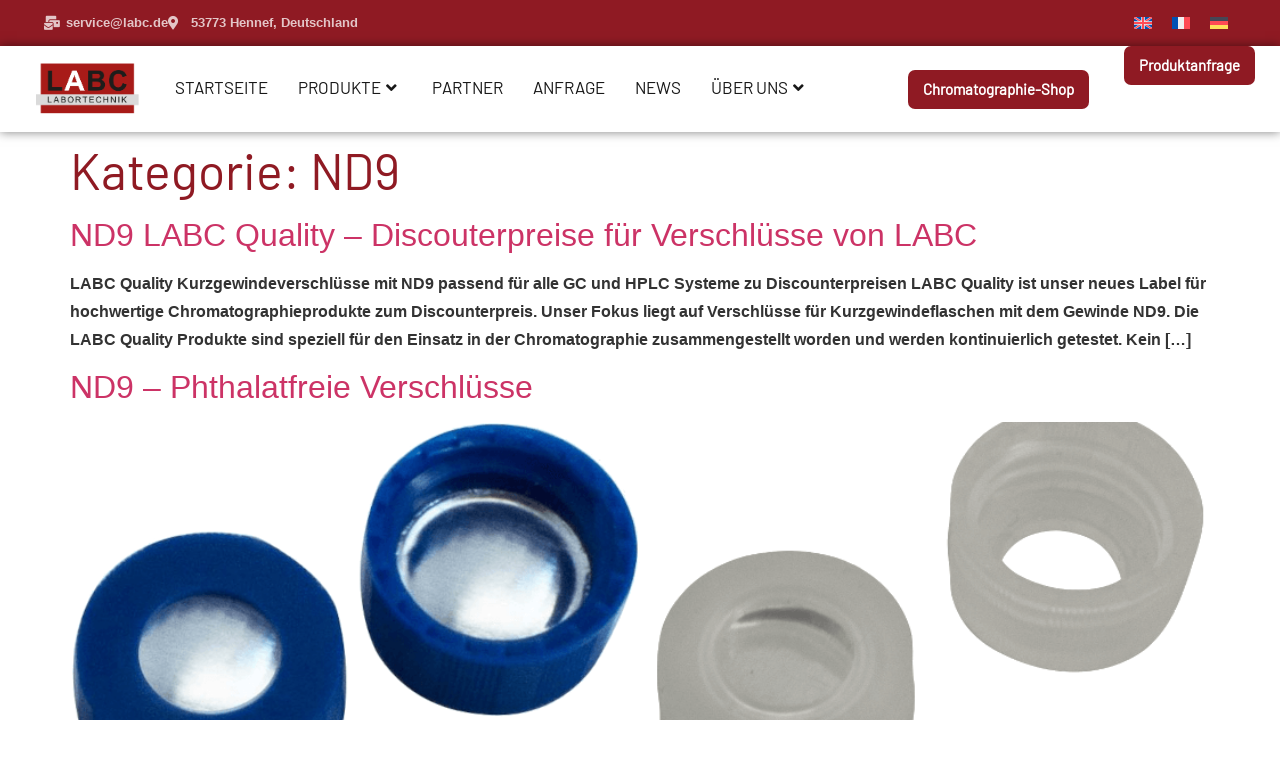

--- FILE ---
content_type: text/html; charset=UTF-8
request_url: https://www.labc.de/category/standardflaschen-und-verschluesse/nd9/
body_size: 15901
content:
<!doctype html>
<html lang="de-DE" prefix="og: https://ogp.me/ns#">
<head>
	<meta charset="UTF-8">
	<meta name="viewport" content="width=device-width, initial-scale=1">
	<link rel="profile" href="https://gmpg.org/xfn/11">
		<style>img:is([sizes="auto" i], [sizes^="auto," i]) { contain-intrinsic-size: 3000px 1500px }</style>
	
<!-- Suchmaschinen-Optimierung durch Rank Math PRO - https://rankmath.com/ -->
<title>ND9 Archive - LABC</title>
<meta name="robots" content="follow, index, max-snippet:-1, max-video-preview:-1, max-image-preview:large"/>
<link rel="canonical" href="https://www.labc.de/category/standardflaschen-und-verschluesse/nd9/" />
<link rel="next" href="https://www.labc.de/category/standardflaschen-und-verschluesse/nd9/page/2/" />
<meta property="og:locale" content="de_DE" />
<meta property="og:type" content="article" />
<meta property="og:title" content="ND9 Archive - LABC" />
<meta property="og:url" content="https://www.labc.de/category/standardflaschen-und-verschluesse/nd9/" />
<meta property="og:site_name" content="LABC-Labortechnik" />
<meta name="twitter:card" content="summary_large_image" />
<meta name="twitter:title" content="ND9 Archive - LABC" />
<meta name="twitter:label1" content="Beiträge" />
<meta name="twitter:data1" content="14" />
<script type="application/ld+json" class="rank-math-schema-pro">{"@context":"https://schema.org","@graph":[{"@type":"Place","@id":"https://www.labc.de/#place","address":{"@type":"PostalAddress","streetAddress":"Reisertstra\u00dfe 5","addressLocality":"Hennef","postalCode":"53773","addressCountry":"Deutschland"}},{"@type":"Organization","@id":"https://www.labc.de/#organization","name":"LABC-Labortechnik GmbH","url":"https://www.labc.de","sameAs":["https://www.linkedin.com/company/labc-labortechnik"],"email":"service@labc.de","address":{"@type":"PostalAddress","streetAddress":"Reisertstra\u00dfe 5","addressLocality":"Hennef","postalCode":"53773","addressCountry":"Deutschland"},"logo":{"@type":"ImageObject","@id":"https://www.labc.de/#logo","url":"https://www.labc.de/wp-content/uploads/2023/05/LABC-Logo-1.png","contentUrl":"https://www.labc.de/wp-content/uploads/2023/05/LABC-Logo-1.png","caption":"LABC-Labortechnik","inLanguage":"de","width":"321","height":"201"},"contactPoint":[{"@type":"ContactPoint","telephone":"+49-2242-96946-0","contactType":"customer support"}],"location":{"@id":"https://www.labc.de/#place"}},{"@type":"WebSite","@id":"https://www.labc.de/#website","url":"https://www.labc.de","name":"LABC-Labortechnik","publisher":{"@id":"https://www.labc.de/#organization"},"inLanguage":"de"},{"@type":"BreadcrumbList","@id":"https://www.labc.de/category/standardflaschen-und-verschluesse/nd9/#breadcrumb","itemListElement":[{"@type":"ListItem","position":"1","item":{"@id":"https://www.labc.de","name":"Startseite"}},{"@type":"ListItem","position":"2","item":{"@id":"https://www.labc.de/category/standardflaschen-und-verschluesse/nd9/","name":"ND9"}}]},{"@type":"CollectionPage","@id":"https://www.labc.de/category/standardflaschen-und-verschluesse/nd9/#webpage","url":"https://www.labc.de/category/standardflaschen-und-verschluesse/nd9/","name":"ND9 Archive - LABC","isPartOf":{"@id":"https://www.labc.de/#website"},"inLanguage":"de","breadcrumb":{"@id":"https://www.labc.de/category/standardflaschen-und-verschluesse/nd9/#breadcrumb"}}]}</script>
<!-- /Rank Math WordPress SEO Plugin -->

<link rel="alternate" type="application/rss+xml" title="LABC &raquo; Feed" href="https://www.labc.de/feed/" />
<link rel="alternate" type="application/rss+xml" title="LABC &raquo; Kommentar-Feed" href="https://www.labc.de/comments/feed/" />
<link rel="alternate" type="application/rss+xml" title="LABC &raquo; ND9 Kategorie-Feed" href="https://www.labc.de/category/standardflaschen-und-verschluesse/nd9/feed/" />
<script>
window._wpemojiSettings = {"baseUrl":"https:\/\/s.w.org\/images\/core\/emoji\/16.0.1\/72x72\/","ext":".png","svgUrl":"https:\/\/s.w.org\/images\/core\/emoji\/16.0.1\/svg\/","svgExt":".svg","source":{"concatemoji":"https:\/\/www.labc.de\/wp-includes\/js\/wp-emoji-release.min.js?ver=6.8.3"}};
/*! This file is auto-generated */
!function(s,n){var o,i,e;function c(e){try{var t={supportTests:e,timestamp:(new Date).valueOf()};sessionStorage.setItem(o,JSON.stringify(t))}catch(e){}}function p(e,t,n){e.clearRect(0,0,e.canvas.width,e.canvas.height),e.fillText(t,0,0);var t=new Uint32Array(e.getImageData(0,0,e.canvas.width,e.canvas.height).data),a=(e.clearRect(0,0,e.canvas.width,e.canvas.height),e.fillText(n,0,0),new Uint32Array(e.getImageData(0,0,e.canvas.width,e.canvas.height).data));return t.every(function(e,t){return e===a[t]})}function u(e,t){e.clearRect(0,0,e.canvas.width,e.canvas.height),e.fillText(t,0,0);for(var n=e.getImageData(16,16,1,1),a=0;a<n.data.length;a++)if(0!==n.data[a])return!1;return!0}function f(e,t,n,a){switch(t){case"flag":return n(e,"\ud83c\udff3\ufe0f\u200d\u26a7\ufe0f","\ud83c\udff3\ufe0f\u200b\u26a7\ufe0f")?!1:!n(e,"\ud83c\udde8\ud83c\uddf6","\ud83c\udde8\u200b\ud83c\uddf6")&&!n(e,"\ud83c\udff4\udb40\udc67\udb40\udc62\udb40\udc65\udb40\udc6e\udb40\udc67\udb40\udc7f","\ud83c\udff4\u200b\udb40\udc67\u200b\udb40\udc62\u200b\udb40\udc65\u200b\udb40\udc6e\u200b\udb40\udc67\u200b\udb40\udc7f");case"emoji":return!a(e,"\ud83e\udedf")}return!1}function g(e,t,n,a){var r="undefined"!=typeof WorkerGlobalScope&&self instanceof WorkerGlobalScope?new OffscreenCanvas(300,150):s.createElement("canvas"),o=r.getContext("2d",{willReadFrequently:!0}),i=(o.textBaseline="top",o.font="600 32px Arial",{});return e.forEach(function(e){i[e]=t(o,e,n,a)}),i}function t(e){var t=s.createElement("script");t.src=e,t.defer=!0,s.head.appendChild(t)}"undefined"!=typeof Promise&&(o="wpEmojiSettingsSupports",i=["flag","emoji"],n.supports={everything:!0,everythingExceptFlag:!0},e=new Promise(function(e){s.addEventListener("DOMContentLoaded",e,{once:!0})}),new Promise(function(t){var n=function(){try{var e=JSON.parse(sessionStorage.getItem(o));if("object"==typeof e&&"number"==typeof e.timestamp&&(new Date).valueOf()<e.timestamp+604800&&"object"==typeof e.supportTests)return e.supportTests}catch(e){}return null}();if(!n){if("undefined"!=typeof Worker&&"undefined"!=typeof OffscreenCanvas&&"undefined"!=typeof URL&&URL.createObjectURL&&"undefined"!=typeof Blob)try{var e="postMessage("+g.toString()+"("+[JSON.stringify(i),f.toString(),p.toString(),u.toString()].join(",")+"));",a=new Blob([e],{type:"text/javascript"}),r=new Worker(URL.createObjectURL(a),{name:"wpTestEmojiSupports"});return void(r.onmessage=function(e){c(n=e.data),r.terminate(),t(n)})}catch(e){}c(n=g(i,f,p,u))}t(n)}).then(function(e){for(var t in e)n.supports[t]=e[t],n.supports.everything=n.supports.everything&&n.supports[t],"flag"!==t&&(n.supports.everythingExceptFlag=n.supports.everythingExceptFlag&&n.supports[t]);n.supports.everythingExceptFlag=n.supports.everythingExceptFlag&&!n.supports.flag,n.DOMReady=!1,n.readyCallback=function(){n.DOMReady=!0}}).then(function(){return e}).then(function(){var e;n.supports.everything||(n.readyCallback(),(e=n.source||{}).concatemoji?t(e.concatemoji):e.wpemoji&&e.twemoji&&(t(e.twemoji),t(e.wpemoji)))}))}((window,document),window._wpemojiSettings);
</script>
<link rel='stylesheet' id='pa-frontend-css' href='https://www.labc.de/wp-content/uploads/premium-addons-elementor/pa-frontend-9c5b8be52.min.css?ver=1768373093' media='all' />
<style id='wp-emoji-styles-inline-css'>

	img.wp-smiley, img.emoji {
		display: inline !important;
		border: none !important;
		box-shadow: none !important;
		height: 1em !important;
		width: 1em !important;
		margin: 0 0.07em !important;
		vertical-align: -0.1em !important;
		background: none !important;
		padding: 0 !important;
	}
</style>
<style id='global-styles-inline-css'>
:root{--wp--preset--aspect-ratio--square: 1;--wp--preset--aspect-ratio--4-3: 4/3;--wp--preset--aspect-ratio--3-4: 3/4;--wp--preset--aspect-ratio--3-2: 3/2;--wp--preset--aspect-ratio--2-3: 2/3;--wp--preset--aspect-ratio--16-9: 16/9;--wp--preset--aspect-ratio--9-16: 9/16;--wp--preset--color--black: #000000;--wp--preset--color--cyan-bluish-gray: #abb8c3;--wp--preset--color--white: #ffffff;--wp--preset--color--pale-pink: #f78da7;--wp--preset--color--vivid-red: #cf2e2e;--wp--preset--color--luminous-vivid-orange: #ff6900;--wp--preset--color--luminous-vivid-amber: #fcb900;--wp--preset--color--light-green-cyan: #7bdcb5;--wp--preset--color--vivid-green-cyan: #00d084;--wp--preset--color--pale-cyan-blue: #8ed1fc;--wp--preset--color--vivid-cyan-blue: #0693e3;--wp--preset--color--vivid-purple: #9b51e0;--wp--preset--gradient--vivid-cyan-blue-to-vivid-purple: linear-gradient(135deg,rgba(6,147,227,1) 0%,rgb(155,81,224) 100%);--wp--preset--gradient--light-green-cyan-to-vivid-green-cyan: linear-gradient(135deg,rgb(122,220,180) 0%,rgb(0,208,130) 100%);--wp--preset--gradient--luminous-vivid-amber-to-luminous-vivid-orange: linear-gradient(135deg,rgba(252,185,0,1) 0%,rgba(255,105,0,1) 100%);--wp--preset--gradient--luminous-vivid-orange-to-vivid-red: linear-gradient(135deg,rgba(255,105,0,1) 0%,rgb(207,46,46) 100%);--wp--preset--gradient--very-light-gray-to-cyan-bluish-gray: linear-gradient(135deg,rgb(238,238,238) 0%,rgb(169,184,195) 100%);--wp--preset--gradient--cool-to-warm-spectrum: linear-gradient(135deg,rgb(74,234,220) 0%,rgb(151,120,209) 20%,rgb(207,42,186) 40%,rgb(238,44,130) 60%,rgb(251,105,98) 80%,rgb(254,248,76) 100%);--wp--preset--gradient--blush-light-purple: linear-gradient(135deg,rgb(255,206,236) 0%,rgb(152,150,240) 100%);--wp--preset--gradient--blush-bordeaux: linear-gradient(135deg,rgb(254,205,165) 0%,rgb(254,45,45) 50%,rgb(107,0,62) 100%);--wp--preset--gradient--luminous-dusk: linear-gradient(135deg,rgb(255,203,112) 0%,rgb(199,81,192) 50%,rgb(65,88,208) 100%);--wp--preset--gradient--pale-ocean: linear-gradient(135deg,rgb(255,245,203) 0%,rgb(182,227,212) 50%,rgb(51,167,181) 100%);--wp--preset--gradient--electric-grass: linear-gradient(135deg,rgb(202,248,128) 0%,rgb(113,206,126) 100%);--wp--preset--gradient--midnight: linear-gradient(135deg,rgb(2,3,129) 0%,rgb(40,116,252) 100%);--wp--preset--font-size--small: 13px;--wp--preset--font-size--medium: 20px;--wp--preset--font-size--large: 36px;--wp--preset--font-size--x-large: 42px;--wp--preset--spacing--20: 0.44rem;--wp--preset--spacing--30: 0.67rem;--wp--preset--spacing--40: 1rem;--wp--preset--spacing--50: 1.5rem;--wp--preset--spacing--60: 2.25rem;--wp--preset--spacing--70: 3.38rem;--wp--preset--spacing--80: 5.06rem;--wp--preset--shadow--natural: 6px 6px 9px rgba(0, 0, 0, 0.2);--wp--preset--shadow--deep: 12px 12px 50px rgba(0, 0, 0, 0.4);--wp--preset--shadow--sharp: 6px 6px 0px rgba(0, 0, 0, 0.2);--wp--preset--shadow--outlined: 6px 6px 0px -3px rgba(255, 255, 255, 1), 6px 6px rgba(0, 0, 0, 1);--wp--preset--shadow--crisp: 6px 6px 0px rgba(0, 0, 0, 1);}:root { --wp--style--global--content-size: 800px;--wp--style--global--wide-size: 1200px; }:where(body) { margin: 0; }.wp-site-blocks > .alignleft { float: left; margin-right: 2em; }.wp-site-blocks > .alignright { float: right; margin-left: 2em; }.wp-site-blocks > .aligncenter { justify-content: center; margin-left: auto; margin-right: auto; }:where(.wp-site-blocks) > * { margin-block-start: 24px; margin-block-end: 0; }:where(.wp-site-blocks) > :first-child { margin-block-start: 0; }:where(.wp-site-blocks) > :last-child { margin-block-end: 0; }:root { --wp--style--block-gap: 24px; }:root :where(.is-layout-flow) > :first-child{margin-block-start: 0;}:root :where(.is-layout-flow) > :last-child{margin-block-end: 0;}:root :where(.is-layout-flow) > *{margin-block-start: 24px;margin-block-end: 0;}:root :where(.is-layout-constrained) > :first-child{margin-block-start: 0;}:root :where(.is-layout-constrained) > :last-child{margin-block-end: 0;}:root :where(.is-layout-constrained) > *{margin-block-start: 24px;margin-block-end: 0;}:root :where(.is-layout-flex){gap: 24px;}:root :where(.is-layout-grid){gap: 24px;}.is-layout-flow > .alignleft{float: left;margin-inline-start: 0;margin-inline-end: 2em;}.is-layout-flow > .alignright{float: right;margin-inline-start: 2em;margin-inline-end: 0;}.is-layout-flow > .aligncenter{margin-left: auto !important;margin-right: auto !important;}.is-layout-constrained > .alignleft{float: left;margin-inline-start: 0;margin-inline-end: 2em;}.is-layout-constrained > .alignright{float: right;margin-inline-start: 2em;margin-inline-end: 0;}.is-layout-constrained > .aligncenter{margin-left: auto !important;margin-right: auto !important;}.is-layout-constrained > :where(:not(.alignleft):not(.alignright):not(.alignfull)){max-width: var(--wp--style--global--content-size);margin-left: auto !important;margin-right: auto !important;}.is-layout-constrained > .alignwide{max-width: var(--wp--style--global--wide-size);}body .is-layout-flex{display: flex;}.is-layout-flex{flex-wrap: wrap;align-items: center;}.is-layout-flex > :is(*, div){margin: 0;}body .is-layout-grid{display: grid;}.is-layout-grid > :is(*, div){margin: 0;}body{padding-top: 0px;padding-right: 0px;padding-bottom: 0px;padding-left: 0px;}a:where(:not(.wp-element-button)){text-decoration: underline;}:root :where(.wp-element-button, .wp-block-button__link){background-color: #32373c;border-width: 0;color: #fff;font-family: inherit;font-size: inherit;line-height: inherit;padding: calc(0.667em + 2px) calc(1.333em + 2px);text-decoration: none;}.has-black-color{color: var(--wp--preset--color--black) !important;}.has-cyan-bluish-gray-color{color: var(--wp--preset--color--cyan-bluish-gray) !important;}.has-white-color{color: var(--wp--preset--color--white) !important;}.has-pale-pink-color{color: var(--wp--preset--color--pale-pink) !important;}.has-vivid-red-color{color: var(--wp--preset--color--vivid-red) !important;}.has-luminous-vivid-orange-color{color: var(--wp--preset--color--luminous-vivid-orange) !important;}.has-luminous-vivid-amber-color{color: var(--wp--preset--color--luminous-vivid-amber) !important;}.has-light-green-cyan-color{color: var(--wp--preset--color--light-green-cyan) !important;}.has-vivid-green-cyan-color{color: var(--wp--preset--color--vivid-green-cyan) !important;}.has-pale-cyan-blue-color{color: var(--wp--preset--color--pale-cyan-blue) !important;}.has-vivid-cyan-blue-color{color: var(--wp--preset--color--vivid-cyan-blue) !important;}.has-vivid-purple-color{color: var(--wp--preset--color--vivid-purple) !important;}.has-black-background-color{background-color: var(--wp--preset--color--black) !important;}.has-cyan-bluish-gray-background-color{background-color: var(--wp--preset--color--cyan-bluish-gray) !important;}.has-white-background-color{background-color: var(--wp--preset--color--white) !important;}.has-pale-pink-background-color{background-color: var(--wp--preset--color--pale-pink) !important;}.has-vivid-red-background-color{background-color: var(--wp--preset--color--vivid-red) !important;}.has-luminous-vivid-orange-background-color{background-color: var(--wp--preset--color--luminous-vivid-orange) !important;}.has-luminous-vivid-amber-background-color{background-color: var(--wp--preset--color--luminous-vivid-amber) !important;}.has-light-green-cyan-background-color{background-color: var(--wp--preset--color--light-green-cyan) !important;}.has-vivid-green-cyan-background-color{background-color: var(--wp--preset--color--vivid-green-cyan) !important;}.has-pale-cyan-blue-background-color{background-color: var(--wp--preset--color--pale-cyan-blue) !important;}.has-vivid-cyan-blue-background-color{background-color: var(--wp--preset--color--vivid-cyan-blue) !important;}.has-vivid-purple-background-color{background-color: var(--wp--preset--color--vivid-purple) !important;}.has-black-border-color{border-color: var(--wp--preset--color--black) !important;}.has-cyan-bluish-gray-border-color{border-color: var(--wp--preset--color--cyan-bluish-gray) !important;}.has-white-border-color{border-color: var(--wp--preset--color--white) !important;}.has-pale-pink-border-color{border-color: var(--wp--preset--color--pale-pink) !important;}.has-vivid-red-border-color{border-color: var(--wp--preset--color--vivid-red) !important;}.has-luminous-vivid-orange-border-color{border-color: var(--wp--preset--color--luminous-vivid-orange) !important;}.has-luminous-vivid-amber-border-color{border-color: var(--wp--preset--color--luminous-vivid-amber) !important;}.has-light-green-cyan-border-color{border-color: var(--wp--preset--color--light-green-cyan) !important;}.has-vivid-green-cyan-border-color{border-color: var(--wp--preset--color--vivid-green-cyan) !important;}.has-pale-cyan-blue-border-color{border-color: var(--wp--preset--color--pale-cyan-blue) !important;}.has-vivid-cyan-blue-border-color{border-color: var(--wp--preset--color--vivid-cyan-blue) !important;}.has-vivid-purple-border-color{border-color: var(--wp--preset--color--vivid-purple) !important;}.has-vivid-cyan-blue-to-vivid-purple-gradient-background{background: var(--wp--preset--gradient--vivid-cyan-blue-to-vivid-purple) !important;}.has-light-green-cyan-to-vivid-green-cyan-gradient-background{background: var(--wp--preset--gradient--light-green-cyan-to-vivid-green-cyan) !important;}.has-luminous-vivid-amber-to-luminous-vivid-orange-gradient-background{background: var(--wp--preset--gradient--luminous-vivid-amber-to-luminous-vivid-orange) !important;}.has-luminous-vivid-orange-to-vivid-red-gradient-background{background: var(--wp--preset--gradient--luminous-vivid-orange-to-vivid-red) !important;}.has-very-light-gray-to-cyan-bluish-gray-gradient-background{background: var(--wp--preset--gradient--very-light-gray-to-cyan-bluish-gray) !important;}.has-cool-to-warm-spectrum-gradient-background{background: var(--wp--preset--gradient--cool-to-warm-spectrum) !important;}.has-blush-light-purple-gradient-background{background: var(--wp--preset--gradient--blush-light-purple) !important;}.has-blush-bordeaux-gradient-background{background: var(--wp--preset--gradient--blush-bordeaux) !important;}.has-luminous-dusk-gradient-background{background: var(--wp--preset--gradient--luminous-dusk) !important;}.has-pale-ocean-gradient-background{background: var(--wp--preset--gradient--pale-ocean) !important;}.has-electric-grass-gradient-background{background: var(--wp--preset--gradient--electric-grass) !important;}.has-midnight-gradient-background{background: var(--wp--preset--gradient--midnight) !important;}.has-small-font-size{font-size: var(--wp--preset--font-size--small) !important;}.has-medium-font-size{font-size: var(--wp--preset--font-size--medium) !important;}.has-large-font-size{font-size: var(--wp--preset--font-size--large) !important;}.has-x-large-font-size{font-size: var(--wp--preset--font-size--x-large) !important;}
:root :where(.wp-block-pullquote){font-size: 1.5em;line-height: 1.6;}
</style>
<link rel='stylesheet' id='wpml-legacy-horizontal-list-0-css' href='https://www.labc.de/wp-content/plugins/sitepress-multilingual-cms/templates/language-switchers/legacy-list-horizontal/style.min.css?ver=1' media='all' />
<style id='wpml-legacy-horizontal-list-0-inline-css'>
.wpml-ls-statics-footer a, .wpml-ls-statics-footer .wpml-ls-sub-menu a, .wpml-ls-statics-footer .wpml-ls-sub-menu a:link, .wpml-ls-statics-footer li:not(.wpml-ls-current-language) .wpml-ls-link, .wpml-ls-statics-footer li:not(.wpml-ls-current-language) .wpml-ls-link:link {color:#444444;background-color:#ffffff;}.wpml-ls-statics-footer .wpml-ls-sub-menu a:hover,.wpml-ls-statics-footer .wpml-ls-sub-menu a:focus, .wpml-ls-statics-footer .wpml-ls-sub-menu a:link:hover, .wpml-ls-statics-footer .wpml-ls-sub-menu a:link:focus {color:#000000;background-color:#eeeeee;}.wpml-ls-statics-footer .wpml-ls-current-language > a {color:#444444;background-color:#ffffff;}.wpml-ls-statics-footer .wpml-ls-current-language:hover>a, .wpml-ls-statics-footer .wpml-ls-current-language>a:focus {color:#000000;background-color:#eeeeee;}
</style>
<link rel='stylesheet' id='hello-elementor-css' href='https://www.labc.de/wp-content/themes/hello-elementor/assets/css/reset.css?ver=3.4.4' media='all' />
<link rel='stylesheet' id='hello-elementor-theme-style-css' href='https://www.labc.de/wp-content/themes/hello-elementor/assets/css/theme.css?ver=3.4.4' media='all' />
<link rel='stylesheet' id='hello-elementor-header-footer-css' href='https://www.labc.de/wp-content/themes/hello-elementor/assets/css/header-footer.css?ver=3.4.4' media='all' />
<link rel='stylesheet' id='elementor-frontend-css' href='https://www.labc.de/wp-content/plugins/elementor/assets/css/frontend.min.css?ver=3.32.5' media='all' />
<link rel='stylesheet' id='elementor-post-16-css' href='https://www.labc.de/wp-content/uploads/elementor/css/post-16.css?ver=1762173204' media='all' />
<link rel='stylesheet' id='widget-icon-list-css' href='https://www.labc.de/wp-content/plugins/elementor/assets/css/widget-icon-list.min.css?ver=3.32.5' media='all' />
<link rel='stylesheet' id='widget-image-css' href='https://www.labc.de/wp-content/plugins/elementor/assets/css/widget-image.min.css?ver=3.32.5' media='all' />
<link rel='stylesheet' id='pa-glass-css' href='https://www.labc.de/wp-content/plugins/premium-addons-for-elementor/assets/frontend/min-css/liquid-glass.min.css?ver=4.11.45' media='all' />
<link rel='stylesheet' id='dashicons-css' href='https://www.labc.de/wp-includes/css/dashicons.min.css?ver=6.8.3' media='all' />
<link rel='stylesheet' id='font-awesome-5-all-css' href='https://www.labc.de/wp-content/plugins/elementor/assets/lib/font-awesome/css/all.min.css?ver=4.11.45' media='all' />
<link rel='stylesheet' id='e-animation-grow-css' href='https://www.labc.de/wp-content/plugins/elementor/assets/lib/animations/styles/e-animation-grow.min.css?ver=3.32.5' media='all' />
<link rel='stylesheet' id='e-sticky-css' href='https://www.labc.de/wp-content/plugins/elementor-pro/assets/css/modules/sticky.min.css?ver=3.32.3' media='all' />
<link rel='stylesheet' id='widget-heading-css' href='https://www.labc.de/wp-content/plugins/elementor/assets/css/widget-heading.min.css?ver=3.32.5' media='all' />
<link rel='stylesheet' id='widget-nav-menu-css' href='https://www.labc.de/wp-content/plugins/elementor-pro/assets/css/widget-nav-menu.min.css?ver=3.32.3' media='all' />
<link rel='stylesheet' id='elementor-icons-css' href='https://www.labc.de/wp-content/plugins/elementor/assets/lib/eicons/css/elementor-icons.min.css?ver=5.44.0' media='all' />
<link rel='stylesheet' id='elementor-post-99-css' href='https://www.labc.de/wp-content/uploads/elementor/css/post-99.css?ver=1762173204' media='all' />
<link rel='stylesheet' id='elementor-post-159-css' href='https://www.labc.de/wp-content/uploads/elementor/css/post-159.css?ver=1762173205' media='all' />
<link rel='stylesheet' id='elementor-icons-shared-0-css' href='https://www.labc.de/wp-content/plugins/elementor/assets/lib/font-awesome/css/fontawesome.min.css?ver=5.15.3' media='all' />
<link rel='stylesheet' id='elementor-icons-fa-solid-css' href='https://www.labc.de/wp-content/plugins/elementor/assets/lib/font-awesome/css/solid.min.css?ver=5.15.3' media='all' />
<script id="wpml-cookie-js-extra">
var wpml_cookies = {"wp-wpml_current_language":{"value":"de","expires":1,"path":"\/"}};
var wpml_cookies = {"wp-wpml_current_language":{"value":"de","expires":1,"path":"\/"}};
</script>
<script src="https://www.labc.de/wp-content/plugins/sitepress-multilingual-cms/res/js/cookies/language-cookie.js?ver=484900" id="wpml-cookie-js" defer data-wp-strategy="defer"></script>
<script async src="https://www.labc.de/wp-content/plugins/burst-pro/helpers/timeme/timeme.min.js?ver=1761117793" id="burst-timeme-js"></script>
<script src="https://www.labc.de/wp-includes/js/jquery/jquery.min.js?ver=3.7.1" id="jquery-core-js"></script>
<script src="https://www.labc.de/wp-includes/js/jquery/jquery-migrate.min.js?ver=3.4.1" id="jquery-migrate-js"></script>
<link rel="https://api.w.org/" href="https://www.labc.de/wp-json/" /><link rel="alternate" title="JSON" type="application/json" href="https://www.labc.de/wp-json/wp/v2/categories/81" /><link rel="EditURI" type="application/rsd+xml" title="RSD" href="https://www.labc.de/xmlrpc.php?rsd" />
<meta name="generator" content="WordPress 6.8.3" />
<meta name="generator" content="WPML ver:4.8.4 stt:1,4,3;" />
<!-- HFCM by 99 Robots - Snippet # 1: Google Tag -->
<!-- Google tag (gtag.js) -->
<script async src="https://www.googletagmanager.com/gtag/js?
id=AW-841272549">
</script>
<script>
 window.dataLayer = window.dataLayer || [];
 function gtag(){dataLayer.push(arguments);}
 gtag('js', new Date());
 gtag('config', 'AW-841272549');
</script>
<!-- /end HFCM by 99 Robots -->
<meta name="generator" content="Elementor 3.32.5; features: additional_custom_breakpoints; settings: css_print_method-external, google_font-disabled, font_display-swap">
			<style>
				.e-con.e-parent:nth-of-type(n+4):not(.e-lazyloaded):not(.e-no-lazyload),
				.e-con.e-parent:nth-of-type(n+4):not(.e-lazyloaded):not(.e-no-lazyload) * {
					background-image: none !important;
				}
				@media screen and (max-height: 1024px) {
					.e-con.e-parent:nth-of-type(n+3):not(.e-lazyloaded):not(.e-no-lazyload),
					.e-con.e-parent:nth-of-type(n+3):not(.e-lazyloaded):not(.e-no-lazyload) * {
						background-image: none !important;
					}
				}
				@media screen and (max-height: 640px) {
					.e-con.e-parent:nth-of-type(n+2):not(.e-lazyloaded):not(.e-no-lazyload),
					.e-con.e-parent:nth-of-type(n+2):not(.e-lazyloaded):not(.e-no-lazyload) * {
						background-image: none !important;
					}
				}
			</style>
			<script id="google_gtagjs" src="https://www.googletagmanager.com/gtag/js?id=G-HMBMHKYVSM" async></script>
<script id="google_gtagjs-inline">
window.dataLayer = window.dataLayer || [];function gtag(){dataLayer.push(arguments);}gtag('js', new Date());gtag('config', 'G-HMBMHKYVSM', {} );
</script>
<link rel="icon" href="https://www.labc.de/wp-content/uploads/2023/05/LABC-icon-100x100.jpg" sizes="32x32" />
<link rel="icon" href="https://www.labc.de/wp-content/uploads/2023/05/LABC-icon.jpg" sizes="192x192" />
<link rel="apple-touch-icon" href="https://www.labc.de/wp-content/uploads/2023/05/LABC-icon.jpg" />
<meta name="msapplication-TileImage" content="https://www.labc.de/wp-content/uploads/2023/05/LABC-icon.jpg" />
		<style id="wp-custom-css">
			.position::before {
display: block;
content: „“;
height: 120px;
margin-top: -120px;
visibility: hidden;
}		</style>
		</head>
<body class="archive category category-nd9 category-81 wp-custom-logo wp-embed-responsive wp-theme-hello-elementor hello-elementor-default elementor-default elementor-kit-16" data-burst_id="81" data-burst_type="category">


<a class="skip-link screen-reader-text" href="#content">Zum Inhalt springen</a>

		<header data-elementor-type="header" data-elementor-id="99" class="elementor elementor-99 elementor-location-header" data-elementor-post-type="elementor_library">
			<div class="elementor-element elementor-element-4b7f8fc e-flex e-con-boxed e-con e-parent" data-id="4b7f8fc" data-element_type="container" data-settings="{&quot;background_background&quot;:&quot;classic&quot;}">
					<div class="e-con-inner">
		<div class="elementor-element elementor-element-19565d2 e-con-full e-flex e-con e-child" data-id="19565d2" data-element_type="container">
				<div class="elementor-element elementor-element-88b6c6e elementor-icon-list--layout-inline elementor-list-item-link-full_width elementor-widget elementor-widget-icon-list" data-id="88b6c6e" data-element_type="widget" data-widget_type="icon-list.default">
				<div class="elementor-widget-container">
							<ul class="elementor-icon-list-items elementor-inline-items">
							<li class="elementor-icon-list-item elementor-inline-item">
											<a href="mailto:service@labc.de">

												<span class="elementor-icon-list-icon">
							<i aria-hidden="true" class="fas fa-mail-bulk"></i>						</span>
										<span class="elementor-icon-list-text">service@labc.de</span>
											</a>
									</li>
								<li class="elementor-icon-list-item elementor-inline-item">
											<span class="elementor-icon-list-icon">
							<i aria-hidden="true" class="fas fa-map-marker-alt"></i>						</span>
										<span class="elementor-icon-list-text">53773 Hennef, Deutschland</span>
									</li>
						</ul>
						</div>
				</div>
				</div>
		<div class="elementor-element elementor-element-314a270 e-con-full e-flex e-con e-child" data-id="314a270" data-element_type="container">
				<div class="elementor-element elementor-element-652f44b elementor-widget elementor-widget-wpml-language-switcher" data-id="652f44b" data-element_type="widget" data-widget_type="wpml-language-switcher.default">
				<div class="elementor-widget-container">
					<div class="wpml-elementor-ls">
<div class="wpml-ls-statics-shortcode_actions wpml-ls wpml-ls-legacy-list-horizontal">
	<ul role="menu"><li class="wpml-ls-slot-shortcode_actions wpml-ls-item wpml-ls-item-en wpml-ls-first-item wpml-ls-item-legacy-list-horizontal" role="none">
				<a href="https://www.labc.de/en/category/standard-vials-and-closures/nd9-en/" class="wpml-ls-link" role="menuitem"  aria-label="Zu Englisch wechseln" title="Zu Englisch wechseln" >
                                                        <img
            class="wpml-ls-flag"
            src="https://www.labc.de/wp-content/plugins/sitepress-multilingual-cms/res/flags/en.svg"
            alt="Englisch"
            width=18
            height=12
    /></a>
			</li><li class="wpml-ls-slot-shortcode_actions wpml-ls-item wpml-ls-item-fr wpml-ls-item-legacy-list-horizontal" role="none">
				<a href="https://www.labc.de/fr/category/bouteilles-et-bouchons-standard/nd9-fr/" class="wpml-ls-link" role="menuitem"  aria-label="Zu Französisch wechseln" title="Zu Französisch wechseln" >
                                                        <img
            class="wpml-ls-flag"
            src="https://www.labc.de/wp-content/plugins/sitepress-multilingual-cms/res/flags/fr.svg"
            alt="Französisch"
            width=18
            height=12
    /></a>
			</li><li class="wpml-ls-slot-shortcode_actions wpml-ls-item wpml-ls-item-de wpml-ls-current-language wpml-ls-last-item wpml-ls-item-legacy-list-horizontal" role="none">
				<a href="https://www.labc.de/category/standardflaschen-und-verschluesse/nd9/" class="wpml-ls-link" role="menuitem" >
                                                        <img
            class="wpml-ls-flag"
            src="https://www.labc.de/wp-content/plugins/sitepress-multilingual-cms/res/flags/de.svg"
            alt="Deutsch"
            width=18
            height=12
    /></a>
			</li></ul>
</div>
</div>				</div>
				</div>
				</div>
					</div>
				</div>
		<div class="elementor-element elementor-element-569074b e-flex e-con-boxed e-con e-parent" data-id="569074b" data-element_type="container" data-settings="{&quot;background_background&quot;:&quot;classic&quot;,&quot;sticky&quot;:&quot;top&quot;,&quot;sticky_parent&quot;:&quot;yes&quot;,&quot;sticky_on&quot;:[&quot;desktop&quot;,&quot;tablet&quot;,&quot;mobile&quot;],&quot;sticky_offset&quot;:0,&quot;sticky_effects_offset&quot;:0,&quot;sticky_anchor_link_offset&quot;:0}">
					<div class="e-con-inner">
		<div class="elementor-element elementor-element-8853026 e-con-full elementor-hidden-mobile e-flex e-con e-child" data-id="8853026" data-element_type="container">
				<div class="elementor-element elementor-element-d608475 elementor-widget elementor-widget-theme-site-logo elementor-widget-image" data-id="d608475" data-element_type="widget" data-widget_type="theme-site-logo.default">
				<div class="elementor-widget-container">
											<a href="https://www.labc.de">
			<img fetchpriority="high" width="321" height="201" src="https://www.labc.de/wp-content/uploads/2023/05/LABC-Logo-1.png" class="attachment-full size-full wp-image-80" alt="Logo LABC" srcset="https://www.labc.de/wp-content/uploads/2023/05/LABC-Logo-1.png 321w, https://www.labc.de/wp-content/uploads/2023/05/LABC-Logo-1-300x188.png 300w" sizes="(max-width: 321px) 100vw, 321px" />				</a>
											</div>
				</div>
				</div>
		<div class="elementor-element elementor-element-10ad529 e-con-full e-flex e-con e-child" data-id="10ad529" data-element_type="container">
				<div class="elementor-element elementor-element-d70ac85 premium-ham-slide premium-nav-hor premium-slide-auto premium-nav-none elementor-widget elementor-widget-premium-nav-menu" data-id="d70ac85" data-element_type="widget" data-settings="{&quot;submenu_icon&quot;:{&quot;value&quot;:&quot;fas fa-angle-down&quot;,&quot;library&quot;:&quot;fa-solid&quot;},&quot;submenu_item_icon&quot;:{&quot;value&quot;:&quot;&quot;,&quot;library&quot;:&quot;&quot;}}" data-widget_type="premium-nav-menu.default">
				<div class="elementor-widget-container">
								<div data-settings="{&quot;breakpoint&quot;:1024,&quot;mobileLayout&quot;:&quot;slide&quot;,&quot;mainLayout&quot;:&quot;hor&quot;,&quot;stretchDropdown&quot;:false,&quot;hoverEffect&quot;:&quot;&quot;,&quot;submenuEvent&quot;:&quot;hover&quot;,&quot;submenuTrigger&quot;:&quot;item&quot;,&quot;closeAfterClick&quot;:false,&quot;renderMobileMenu&quot;:true}" class="premium-nav-widget-container premium-nav-pointer-none" style="visibility:hidden; opacity:0;">
				<div class="premium-ver-inner-container">
									<div class="premium-hamburger-toggle premium-mobile-menu-icon" role="button" aria-label="Toggle Menu">
						<span class="premium-toggle-text">
							<i aria-hidden="true" class="fas fa-bars"></i>						</span>
						<span class="premium-toggle-close">
							<i aria-hidden="true" class="fas fa-times"></i>						</span>
					</div>
												<div class="premium-nav-menu-container premium-nav-default">
								<ul id="menu-hauptmenue" class="premium-nav-menu premium-main-nav-menu"><li id="premium-nav-menu-item-42" class="menu-item menu-item-type-post_type menu-item-object-page menu-item-home premium-nav-menu-item"><a href="https://www.labc.de/" class="premium-menu-link premium-menu-link-parent premium-lq__none">Startseite</a></li>
<li id="premium-nav-menu-item-43" class="menu-item menu-item-type-post_type menu-item-object-page menu-item-has-children premium-nav-menu-item"><a href="https://www.labc.de/produkte/" class="premium-menu-link premium-menu-link-parent premium-lq__none">Produkte<i class="fas fa-angle-down premium-dropdown-icon"></i></a>
<ul class="premium-sub-menu premium-lq__none">
	<li id="premium-nav-menu-item-979" class="menu-item menu-item-type-post_type menu-item-object-page premium-nav-menu-item premium-sub-menu-item"><a href="https://www.labc.de/produkte/5light-loesemittel/" class="premium-menu-link premium-sub-menu-link">5LIGHT Lösemittel</a></li>
	<li id="premium-nav-menu-item-978" class="menu-item menu-item-type-post_type menu-item-object-page premium-nav-menu-item premium-sub-menu-item"><a href="https://www.labc.de/produkte/caps-vials/" class="premium-menu-link premium-sub-menu-link">Caps &#038; Vials</a></li>
	<li id="premium-nav-menu-item-977" class="menu-item menu-item-type-post_type menu-item-object-page premium-nav-menu-item premium-sub-menu-item"><a href="https://www.labc.de/produkte/migration/" class="premium-menu-link premium-sub-menu-link">Migration</a></li>
	<li id="premium-nav-menu-item-976" class="menu-item menu-item-type-post_type menu-item-object-page premium-nav-menu-item premium-sub-menu-item"><a href="https://www.labc.de/produkte/permeation/" class="premium-menu-link premium-sub-menu-link">Permeation</a></li>
</ul>
</li>
<li id="premium-nav-menu-item-41" class="menu-item menu-item-type-post_type menu-item-object-page premium-nav-menu-item"><a href="https://www.labc.de/partner/" class="premium-menu-link premium-menu-link-parent premium-lq__none">Partner</a></li>
<li id="premium-nav-menu-item-38" class="menu-item menu-item-type-post_type menu-item-object-page premium-nav-menu-item"><a href="https://www.labc.de/anfrage/" class="premium-menu-link premium-menu-link-parent premium-lq__none">Anfrage</a></li>
<li id="premium-nav-menu-item-37" class="menu-item menu-item-type-post_type menu-item-object-page premium-nav-menu-item"><a href="https://www.labc.de/news/" class="premium-menu-link premium-menu-link-parent premium-lq__none">News</a></li>
<li id="premium-nav-menu-item-40" class="menu-item menu-item-type-post_type menu-item-object-page menu-item-has-children premium-nav-menu-item"><a href="https://www.labc.de/ueber-uns/" class="premium-menu-link premium-menu-link-parent premium-lq__none">Über uns<i class="fas fa-angle-down premium-dropdown-icon"></i></a>
<ul class="premium-sub-menu premium-lq__none">
	<li id="premium-nav-menu-item-39" class="menu-item menu-item-type-post_type menu-item-object-page premium-nav-menu-item premium-sub-menu-item"><a href="https://www.labc.de/team/" class="premium-menu-link premium-sub-menu-link">Team</a></li>
	<li id="premium-nav-menu-item-6946" class="menu-item menu-item-type-post_type menu-item-object-page premium-nav-menu-item premium-sub-menu-item"><a href="https://www.labc.de/kataloge/" class="premium-menu-link premium-sub-menu-link">Kataloge</a></li>
	<li id="premium-nav-menu-item-6945" class="menu-item menu-item-type-post_type menu-item-object-page premium-nav-menu-item premium-sub-menu-item"><a href="https://www.labc.de/karriere/" class="premium-menu-link premium-sub-menu-link">Karriere</a></li>
</ul>
</li>
</ul>							</div>
												<div class="premium-nav-slide-overlay"></div>
						<div class="premium-mobile-menu-outer-container">
							<div class="premium-mobile-menu-close" role="button" aria-label="Close Menu">
							<i aria-hidden="true" class="fas fa-times"></i>								<span class="premium-toggle-close"></span>
						</div>
												<div class="premium-mobile-menu-container">
																<ul id="menu-hauptmenue-1" class="premium-mobile-menu premium-main-mobile-menu premium-main-nav-menu"><li id="premium-nav-menu-item-421" class="menu-item menu-item-type-post_type menu-item-object-page menu-item-home premium-nav-menu-item"><a href="https://www.labc.de/" class="premium-menu-link premium-menu-link-parent premium-lq__none">Startseite</a></li>
<li id="premium-nav-menu-item-432" class="menu-item menu-item-type-post_type menu-item-object-page menu-item-has-children premium-nav-menu-item"><a href="https://www.labc.de/produkte/" class="premium-menu-link premium-menu-link-parent premium-lq__none">Produkte<i class="fas fa-angle-down premium-dropdown-icon"></i></a>
<ul class="premium-sub-menu premium-lq__none">
	<li id="premium-nav-menu-item-9793" class="menu-item menu-item-type-post_type menu-item-object-page premium-nav-menu-item premium-sub-menu-item"><a href="https://www.labc.de/produkte/5light-loesemittel/" class="premium-menu-link premium-sub-menu-link">5LIGHT Lösemittel</a></li>
	<li id="premium-nav-menu-item-9784" class="menu-item menu-item-type-post_type menu-item-object-page premium-nav-menu-item premium-sub-menu-item"><a href="https://www.labc.de/produkte/caps-vials/" class="premium-menu-link premium-sub-menu-link">Caps &#038; Vials</a></li>
	<li id="premium-nav-menu-item-9775" class="menu-item menu-item-type-post_type menu-item-object-page premium-nav-menu-item premium-sub-menu-item"><a href="https://www.labc.de/produkte/migration/" class="premium-menu-link premium-sub-menu-link">Migration</a></li>
	<li id="premium-nav-menu-item-9766" class="menu-item menu-item-type-post_type menu-item-object-page premium-nav-menu-item premium-sub-menu-item"><a href="https://www.labc.de/produkte/permeation/" class="premium-menu-link premium-sub-menu-link">Permeation</a></li>
</ul>
</li>
<li id="premium-nav-menu-item-417" class="menu-item menu-item-type-post_type menu-item-object-page premium-nav-menu-item"><a href="https://www.labc.de/partner/" class="premium-menu-link premium-menu-link-parent premium-lq__none">Partner</a></li>
<li id="premium-nav-menu-item-388" class="menu-item menu-item-type-post_type menu-item-object-page premium-nav-menu-item"><a href="https://www.labc.de/anfrage/" class="premium-menu-link premium-menu-link-parent premium-lq__none">Anfrage</a></li>
<li id="premium-nav-menu-item-379" class="menu-item menu-item-type-post_type menu-item-object-page premium-nav-menu-item"><a href="https://www.labc.de/news/" class="premium-menu-link premium-menu-link-parent premium-lq__none">News</a></li>
<li id="premium-nav-menu-item-4010" class="menu-item menu-item-type-post_type menu-item-object-page menu-item-has-children premium-nav-menu-item"><a href="https://www.labc.de/ueber-uns/" class="premium-menu-link premium-menu-link-parent premium-lq__none">Über uns<i class="fas fa-angle-down premium-dropdown-icon"></i></a>
<ul class="premium-sub-menu premium-lq__none">
	<li id="premium-nav-menu-item-3911" class="menu-item menu-item-type-post_type menu-item-object-page premium-nav-menu-item premium-sub-menu-item"><a href="https://www.labc.de/team/" class="premium-menu-link premium-sub-menu-link">Team</a></li>
	<li id="premium-nav-menu-item-694612" class="menu-item menu-item-type-post_type menu-item-object-page premium-nav-menu-item premium-sub-menu-item"><a href="https://www.labc.de/kataloge/" class="premium-menu-link premium-sub-menu-link">Kataloge</a></li>
	<li id="premium-nav-menu-item-694513" class="menu-item menu-item-type-post_type menu-item-object-page premium-nav-menu-item premium-sub-menu-item"><a href="https://www.labc.de/karriere/" class="premium-menu-link premium-sub-menu-link">Karriere</a></li>
</ul>
</li>
</ul>															</div>
					</div>				</div>
			</div>
						</div>
				</div>
				<div class="elementor-element elementor-element-4c21022 elementor-align-right elementor-hidden-mobile elementor-widget elementor-widget-button" data-id="4c21022" data-element_type="widget" data-widget_type="button.default">
				<div class="elementor-widget-container">
									<div class="elementor-button-wrapper">
					<a class="elementor-button elementor-button-link elementor-size-sm elementor-animation-grow" href="https://shop.labc.de/">
						<span class="elementor-button-content-wrapper">
									<span class="elementor-button-text">Chromatographie-Shop</span>
					</span>
					</a>
				</div>
								</div>
				</div>
				<div class="elementor-element elementor-element-7145c11 elementor-align-right elementor-mobile-align-right elementor-widget elementor-widget-button" data-id="7145c11" data-element_type="widget" data-widget_type="button.default">
				<div class="elementor-widget-container">
									<div class="elementor-button-wrapper">
					<a class="elementor-button elementor-button-link elementor-size-sm elementor-animation-grow" href="https://www.labc.de/anfrage/">
						<span class="elementor-button-content-wrapper">
									<span class="elementor-button-text">Produktanfrage</span>
					</span>
					</a>
				</div>
								</div>
				</div>
				</div>
					</div>
				</div>
				</header>
		<main id="content" class="site-main">

			<div class="page-header">
			<h1 class="entry-title">Kategorie: <span>ND9</span></h1>		</div>
	
	<div class="page-content">
					<article class="post">
				<h2 class="entry-title"><a href="https://www.labc.de/nd9-labc-quality-lowfare-verschluesse-von-labc/">ND9 LABC Quality &#8211; Discouterpreise für Verschlüsse von LABC</a></h2><p>LABC Quality Kurzgewindeverschlüsse mit ND9 passend für alle GC und HPLC Systeme zu Discounterpreisen LABC Quality ist unser neues Label für hochwertige Chromatographieprodukte zum Discounterpreis. Unser Fokus liegt auf Verschlüsse für Kurzgewindeflaschen mit dem Gewinde ND9. Die LABC Quality Produkte sind speziell für den Einsatz in der Chromatographie zusammengestellt worden und werden kontinuierlich getestet. Kein [&hellip;]</p>
			</article>
					<article class="post">
				<h2 class="entry-title"><a href="https://www.labc.de/nd9-phthalatfreie-verschluesse/">ND9 &#8211; Phthalatfreie Verschlüsse</a></h2><a href="https://www.labc.de/nd9-phthalatfreie-verschluesse/"><img width="800" height="410" src="https://www.labc.de/wp-content/uploads/2025/01/phthalatfrei.png" class="attachment-large size-large wp-post-image" alt="phthalatfrei" decoding="async" srcset="https://www.labc.de/wp-content/uploads/2025/01/phthalatfrei.png 1000w, https://www.labc.de/wp-content/uploads/2025/01/phthalatfrei-300x154.png 300w, https://www.labc.de/wp-content/uploads/2025/01/phthalatfrei-768x393.png 768w" sizes="(max-width: 800px) 100vw, 800px"></a><p>Unsere phthalatfreien Chromatographieverschlüsse bieten eine sichere Lösung für Ihre analytischen Anforderungen. Diese Verschlüsse sind speziell entwickelt, um die Kontamination durch Phthalate zu vermeiden und gleichzeitig höchste Leistung und Zuverlässigkeit zu gewährleisten. Phthalatfreie Chromatographieverschlüsse – Höchste Reinheit und Zuverlässigkeit PP- Schraublochkappe &#8211; Alu (zus. Abdichtung durch O-Ring) Ideal für GC-MS, LC-MS, Hochtemperaturanalyse und Spurenanalytik Artikel Nr. [&hellip;]</p>
			</article>
					<article class="post">
				<h2 class="entry-title"><a href="https://www.labc.de/nd9-zerosept-silp/">ND9 &#8211; ZeroSept® SILP</a></h2><a href="https://www.labc.de/nd9-zerosept-silp/"><img width="800" height="800" src="https://www.labc.de/wp-content/uploads/2023/06/nd8_silp.jpg" class="attachment-large size-large wp-post-image" alt="ZeroSept SILP" decoding="async" srcset="https://www.labc.de/wp-content/uploads/2023/06/nd8_silp.jpg 992w, https://www.labc.de/wp-content/uploads/2023/06/nd8_silp-300x300.jpg 300w, https://www.labc.de/wp-content/uploads/2023/06/nd8_silp-150x150.jpg 150w, https://www.labc.de/wp-content/uploads/2023/06/nd8_silp-768x768.jpg 768w" sizes="(max-width: 800px) 100vw, 800px" /></a><p>Kurzgewinde ND9 ZeroSept® SILP Verschlüsse aus hochreinem Silikon. Unser Silikon ist eine neue und besonders saubere Mischung und sorgt für störpeakarme Messungen. Die Silikonsepten sind mit einer PTFE Barrierefolie kaschiert. Mit 38° Shore ist das Septum zudem sehr weich.  ND9 PP Kurzgewindekappe mit Silikon natur / PTFE farblos (höchstrein) Sehr weich Ideal für anorganische Analytik [&hellip;]</p>
			</article>
					<article class="post">
				<h2 class="entry-title"><a href="https://www.labc.de/nd9-zerosept-alumono-o/">ND9 &#8211; ZeroSept® ALUmono-O</a></h2><a href="https://www.labc.de/nd9-zerosept-alumono-o/"><img width="800" height="800" src="https://www.labc.de/wp-content/uploads/2023/06/nd9_alumono_o.jpg" class="attachment-large size-large wp-post-image" alt="ZeroSept® ALUmono-O" decoding="async" srcset="https://www.labc.de/wp-content/uploads/2023/06/nd9_alumono_o.jpg 1000w, https://www.labc.de/wp-content/uploads/2023/06/nd9_alumono_o-300x300.jpg 300w, https://www.labc.de/wp-content/uploads/2023/06/nd9_alumono_o-150x150.jpg 150w, https://www.labc.de/wp-content/uploads/2023/06/nd9_alumono_o-768x768.jpg 768w" sizes="(max-width: 800px) 100vw, 800px" /></a><p>ZeroSept® ALUmono-O sind Verschlüsse bestehend aus einem reinen Aluminium Septum gehalten von deinem O-Ring. Das Septum wird durch einen O-Ring in der Kappe gehalten. Das verhindert das herausfallen aus der Kappe und sorgt für eine höhere Dichtigkeit.  ND9 – ZeroSept® ALUmono-O Artikel Nr. Dicke LochØ Farbe (Kappe) 120-0644556 0,06 mm 6 mm blau 120-0885119 0,06 [&hellip;]</p>
			</article>
					<article class="post">
				<h2 class="entry-title"><a href="https://www.labc.de/nd9-zerosept-ptfemono-magnetisch/">ND9 &#8211; ZeroSept® PTFEmono magnetisch​</a></h2><a href="https://www.labc.de/nd9-zerosept-ptfemono-magnetisch/"><img width="800" height="800" src="https://www.labc.de/wp-content/uploads/2024/05/ND9_PTFEmono_magnetisch-1024x1024.jpg" class="attachment-large size-large wp-post-image" alt="PTFEmono magnetisch mit Flaschen" decoding="async" srcset="https://www.labc.de/wp-content/uploads/2024/05/ND9_PTFEmono_magnetisch-1024x1024.jpg 1024w, https://www.labc.de/wp-content/uploads/2024/05/ND9_PTFEmono_magnetisch-300x300.jpg 300w, https://www.labc.de/wp-content/uploads/2024/05/ND9_PTFEmono_magnetisch-150x150.jpg 150w, https://www.labc.de/wp-content/uploads/2024/05/ND9_PTFEmono_magnetisch-768x768.jpg 768w, https://www.labc.de/wp-content/uploads/2024/05/ND9_PTFEmono_magnetisch.jpg 1200w" sizes="(max-width: 800px) 100vw, 800px" /></a><p>Die magnetische Kurzgewindekappe passend für CTC Autosampler mit fertigmontierter PTFE Scheibe ist ideal für präzise Analysen eignet. Das PTFE ist sehr inert und gegen die meisten Chemikalien beständig. Die sehr dünne Scheibe lässt sich einfach mit allen gängigen Spritzen durchstechen. Das penetrieren von PTFE erzeugt keine Partikelbildung und ermöglicht den Einsatz in einem breiten Temperaturbereich [&hellip;]</p>
			</article>
					<article class="post">
				<h2 class="entry-title"><a href="https://www.labc.de/nd9-zerosept-fun/">ND9 – ZeroSept® FUN</a></h2><a href="https://www.labc.de/nd9-zerosept-fun/"><img width="800" height="800" src="https://www.labc.de/wp-content/uploads/2024/02/ZeroSept-FUN-rot2-1024x1024.png" class="attachment-large size-large wp-post-image" alt="ZeroSept-FUN-rot2" decoding="async" srcset="https://www.labc.de/wp-content/uploads/2024/02/ZeroSept-FUN-rot2-1024x1024.png 1024w, https://www.labc.de/wp-content/uploads/2024/02/ZeroSept-FUN-rot2-300x300.png 300w, https://www.labc.de/wp-content/uploads/2024/02/ZeroSept-FUN-rot2-150x150.png 150w, https://www.labc.de/wp-content/uploads/2024/02/ZeroSept-FUN-rot2-768x768.png 768w, https://www.labc.de/wp-content/uploads/2024/02/ZeroSept-FUN-rot2.png 1250w" sizes="(max-width: 800px) 100vw, 800px" /></a><p>Die hochreine septumlose funnel (innerer Trichter) ND9 Kurzgewindekappe ist ideal für präzise Analysen.Auch bei mehrfachem durchstechen sorgt der innovative FUNnel dafür, dass die Probe im Vial verbleibt. Die PP-Kurzgewindekappe wird mit inertem und weichmacherfreien trichterförmigen Polypropylen Dichtelement geliefert.ZeroSept® FUN ist sehr inert und gegen die meisten Chemikalien beständig. Die sehr dünne Membran zum durchstechen lässt [&hellip;]</p>
			</article>
					<article class="post">
				<h2 class="entry-title"><a href="https://www.labc.de/nd9-zerosept-ptfemono/">ND9 &#8211; ZeroSept® PTFEmono</a></h2><a href="https://www.labc.de/nd9-zerosept-ptfemono/"><img width="800" height="800" src="https://www.labc.de/wp-content/uploads/2023/12/nd9_ptfe_mono_ohne_vials-1024x1024.png" class="attachment-large size-large wp-post-image" alt="ND9 PTFE mono" decoding="async" srcset="https://www.labc.de/wp-content/uploads/2023/12/nd9_ptfe_mono_ohne_vials-1024x1024.png 1024w, https://www.labc.de/wp-content/uploads/2023/12/nd9_ptfe_mono_ohne_vials-300x300.png 300w, https://www.labc.de/wp-content/uploads/2023/12/nd9_ptfe_mono_ohne_vials-150x150.png 150w, https://www.labc.de/wp-content/uploads/2023/12/nd9_ptfe_mono_ohne_vials-768x768.png 768w, https://www.labc.de/wp-content/uploads/2023/12/nd9_ptfe_mono_ohne_vials.png 1250w" sizes="(max-width: 800px) 100vw, 800px" /></a><p>Die Kurzgewindekappe mit fertigmontierter PTFE Scheibe ist ideal für präzise Analysen eignet. Das PTFE ist sehr inert und gegen die meisten Chemikalien beständig. Die sehr dünne Scheibe lässt sich einfach mit allen gängigen Spritzen durchstechen. Das penetrieren von PTFE erzeugt keine Partikelbildung und ermöglicht den Einsatz in einem breiten Temperaturbereich von -200 °C bis 260 [&hellip;]</p>
			</article>
					<article class="post">
				<h2 class="entry-title"><a href="https://www.labc.de/pp-pure-vial/">pp-Pure-Vial</a></h2><a href="https://www.labc.de/pp-pure-vial/"><img width="800" height="800" src="https://www.labc.de/wp-content/uploads/2023/06/pp-pure-vial-uebersicht.jpg" class="attachment-large size-large wp-post-image" alt="pp-Pure-Vial" decoding="async" srcset="https://www.labc.de/wp-content/uploads/2023/06/pp-pure-vial-uebersicht.jpg 1000w, https://www.labc.de/wp-content/uploads/2023/06/pp-pure-vial-uebersicht-300x300.jpg 300w, https://www.labc.de/wp-content/uploads/2023/06/pp-pure-vial-uebersicht-150x150.jpg 150w, https://www.labc.de/wp-content/uploads/2023/06/pp-pure-vial-uebersicht-768x768.jpg 768w" sizes="(max-width: 800px) 100vw, 800px" /></a><p>Übersicht Unser Vial besteht aus weichmacherfreiem Polypropylen und wurde speziell entwickelt, um optimale Bedingungen für die Probennahme kleiner Volumina zu bieten. Das innere Design des Vials ermöglicht eine effiziente Entleerung, sodass selbst kleinste Restmengen problemlos entnommen werden können. Mit einem universellen Arbeitsbereich von 100µl bis 700µl bietet das Vial vielseitige Einsatzmöglichkeiten. pp-Pure-Vial gefertigt aus Polypropylen [&hellip;]</p>
			</article>
					<article class="post">
				<h2 class="entry-title"><a href="https://www.labc.de/nd9-pp-schraublochkappe-silikon-ptfe-ultrabond/">ND9 PP- Schraublochkappe &#8211; Silikon / PTFE, UltraBond</a></h2><a href="https://www.labc.de/nd9-pp-schraublochkappe-silikon-ptfe-ultrabond/"><img width="800" height="800" src="https://www.labc.de/wp-content/uploads/2023/08/Produktbild-nd9_ultrabond-1024x1024.jpg" class="attachment-large size-large wp-post-image" alt="Produktbild nd9 Silikon / PTFE, UltraBond" decoding="async" srcset="https://www.labc.de/wp-content/uploads/2023/08/Produktbild-nd9_ultrabond-1024x1024.jpg 1024w, https://www.labc.de/wp-content/uploads/2023/08/Produktbild-nd9_ultrabond-300x300.jpg 300w, https://www.labc.de/wp-content/uploads/2023/08/Produktbild-nd9_ultrabond-150x150.jpg 150w, https://www.labc.de/wp-content/uploads/2023/08/Produktbild-nd9_ultrabond-768x768.jpg 768w, https://www.labc.de/wp-content/uploads/2023/08/Produktbild-nd9_ultrabond.jpg 1250w" sizes="(max-width: 800px) 100vw, 800px" /></a><p>Bei einem UltraBond Verschlussystem sind Schraubkappe und Septum untrennbar verbunden.Die Molekularstruktur der Kontaktfläche zwischen der PP-Schraubkappe und dem Septum wird verändert, sodass eine Verbindung ohne den Einsatz von Klebstoffen entsteht. Die Kurzgewindekappe ND9 wird besonders dicht durch diese Verbindung von Septum und Kappe. ND9 PP- Schraublochkappe &#8211; Silikon (weiß) / PTFE (rot), UltraBond  Art.-Nr.:   Kappenfarbe:  [&hellip;]</p>
			</article>
					<article class="post">
				<h2 class="entry-title"><a href="https://www.labc.de/nd9-pp-schraublochkappe-silikon-ptfe/">ND9 PP- Schraublochkappe &#8211; Silikon/PTFE</a></h2><a href="https://www.labc.de/nd9-pp-schraublochkappe-silikon-ptfe/"><img width="800" height="800" src="https://www.labc.de/wp-content/uploads/2023/08/Produktbild-nd9_sil_weiss_rot-1024x1024.jpg" class="attachment-large size-large wp-post-image" alt="Produktbild nd9 sil weiss rot" decoding="async" srcset="https://www.labc.de/wp-content/uploads/2023/08/Produktbild-nd9_sil_weiss_rot-1024x1024.jpg 1024w, https://www.labc.de/wp-content/uploads/2023/08/Produktbild-nd9_sil_weiss_rot-300x300.jpg 300w, https://www.labc.de/wp-content/uploads/2023/08/Produktbild-nd9_sil_weiss_rot-150x150.jpg 150w, https://www.labc.de/wp-content/uploads/2023/08/Produktbild-nd9_sil_weiss_rot-768x768.jpg 768w, https://www.labc.de/wp-content/uploads/2023/08/Produktbild-nd9_sil_weiss_rot.jpg 1250w" sizes="(max-width: 800px) 100vw, 800px"></a><p>Dieses Produkt wurde speziell für anspruchsvolle Analysen entwickelt und ist besonders empfehlenswert für Einmalinjektionen. Es ist vielseitig im Temperaturbereich von -60 °C bis 200 °C einsetzbar. Mit einer Shore-Härte von 55° A bietet es die nötige Flexibilität und Elastizität für verschiedene Anwendungen. Die Kurzgewindekappe mit Loch passt auf alle ND9 Vials und dem weiß/rotem Silikon [&hellip;]</p>
			</article>
			</div>

			<nav class="pagination">
			<div class="nav-previous"></div>
			<div class="nav-next"><a href="https://www.labc.de/category/standardflaschen-und-verschluesse/nd9/page/2/" >Weiter <span class="meta-nav">&rarr;</span></a></div>
		</nav>
	
</main>
		<footer data-elementor-type="footer" data-elementor-id="159" class="elementor elementor-159 elementor-location-footer" data-elementor-post-type="elementor_library">
			<div class="elementor-element elementor-element-72f447ab e-flex e-con-boxed e-con e-parent" data-id="72f447ab" data-element_type="container" data-settings="{&quot;background_background&quot;:&quot;classic&quot;}">
					<div class="e-con-inner">
		<div class="elementor-element elementor-element-2564bd8f e-con-full e-flex e-con e-child" data-id="2564bd8f" data-element_type="container">
				<div class="elementor-element elementor-element-fef4d19 elementor-widget elementor-widget-heading" data-id="fef4d19" data-element_type="widget" data-widget_type="heading.default">
				<div class="elementor-widget-container">
					<h4 class="elementor-heading-title elementor-size-default">Kontakt</h4>				</div>
				</div>
				<div class="elementor-element elementor-element-d5ec00d elementor-widget elementor-widget-heading" data-id="d5ec00d" data-element_type="widget" data-widget_type="heading.default">
				<div class="elementor-widget-container">
					<p class="elementor-heading-title elementor-size-default">LABC-Labortechnik GmbH</p>				</div>
				</div>
				<div class="elementor-element elementor-element-a98bf99 elementor-icon-list--layout-traditional elementor-list-item-link-full_width elementor-widget elementor-widget-icon-list" data-id="a98bf99" data-element_type="widget" data-widget_type="icon-list.default">
				<div class="elementor-widget-container">
							<ul class="elementor-icon-list-items">
							<li class="elementor-icon-list-item">
											<a href="tel:%20+492242969460">

												<span class="elementor-icon-list-icon">
							<i aria-hidden="true" class="fas fa-phone-volume"></i>						</span>
										<span class="elementor-icon-list-text">+49 (0) 2242 96946-0</span>
											</a>
									</li>
								<li class="elementor-icon-list-item">
											<a href="mailto:service@labc.de">

												<span class="elementor-icon-list-icon">
							<i aria-hidden="true" class="fas fa-envelope"></i>						</span>
										<span class="elementor-icon-list-text">service@labc.de</span>
											</a>
									</li>
								<li class="elementor-icon-list-item">
											<span class="elementor-icon-list-icon">
							<i aria-hidden="true" class="fas fa-map-marker-alt"></i>						</span>
										<span class="elementor-icon-list-text">Reisertstraße 5, 53773 Hennef</span>
									</li>
						</ul>
						</div>
				</div>
				</div>
		<div class="elementor-element elementor-element-4e1e4521 e-con-full e-flex e-con e-child" data-id="4e1e4521" data-element_type="container">
				<div class="elementor-element elementor-element-5d55f27 elementor-nav-menu__align-start elementor-nav-menu--dropdown-none elementor-widget elementor-widget-nav-menu" data-id="5d55f27" data-element_type="widget" data-settings="{&quot;layout&quot;:&quot;vertical&quot;,&quot;submenu_icon&quot;:{&quot;value&quot;:&quot;&lt;i class=\&quot;fas fa-caret-down\&quot; aria-hidden=\&quot;true\&quot;&gt;&lt;\/i&gt;&quot;,&quot;library&quot;:&quot;fa-solid&quot;}}" data-widget_type="nav-menu.default">
				<div class="elementor-widget-container">
								<nav aria-label="Menü" class="elementor-nav-menu--main elementor-nav-menu__container elementor-nav-menu--layout-vertical e--pointer-underline e--animation-fade">
				<ul id="menu-1-5d55f27" class="elementor-nav-menu sm-vertical"><li class="menu-item menu-item-type-post_type menu-item-object-page menu-item-home menu-item-48"><a href="https://www.labc.de/" class="elementor-item">Startseite</a></li>
<li class="menu-item menu-item-type-post_type menu-item-object-page menu-item-47"><a href="https://www.labc.de/ueber-uns/" class="elementor-item">Über uns</a></li>
<li class="menu-item menu-item-type-post_type menu-item-object-page menu-item-46"><a href="https://www.labc.de/team/" class="elementor-item">Team</a></li>
<li class="menu-item menu-item-type-post_type menu-item-object-page menu-item-45"><a href="https://www.labc.de/anfrage/" class="elementor-item">Anfrage</a></li>
<li class="menu-item menu-item-type-post_type menu-item-object-page menu-item-44"><a href="https://www.labc.de/news/" class="elementor-item">News</a></li>
</ul>			</nav>
						<nav class="elementor-nav-menu--dropdown elementor-nav-menu__container" aria-hidden="true">
				<ul id="menu-2-5d55f27" class="elementor-nav-menu sm-vertical"><li class="menu-item menu-item-type-post_type menu-item-object-page menu-item-home menu-item-48"><a href="https://www.labc.de/" class="elementor-item" tabindex="-1">Startseite</a></li>
<li class="menu-item menu-item-type-post_type menu-item-object-page menu-item-47"><a href="https://www.labc.de/ueber-uns/" class="elementor-item" tabindex="-1">Über uns</a></li>
<li class="menu-item menu-item-type-post_type menu-item-object-page menu-item-46"><a href="https://www.labc.de/team/" class="elementor-item" tabindex="-1">Team</a></li>
<li class="menu-item menu-item-type-post_type menu-item-object-page menu-item-45"><a href="https://www.labc.de/anfrage/" class="elementor-item" tabindex="-1">Anfrage</a></li>
<li class="menu-item menu-item-type-post_type menu-item-object-page menu-item-44"><a href="https://www.labc.de/news/" class="elementor-item" tabindex="-1">News</a></li>
</ul>			</nav>
						</div>
				</div>
				</div>
					</div>
				</div>
		<div class="elementor-element elementor-element-33016edc e-flex e-con-boxed e-con e-parent" data-id="33016edc" data-element_type="container" data-settings="{&quot;background_background&quot;:&quot;classic&quot;}">
					<div class="e-con-inner">
		<div class="elementor-element elementor-element-00e11af e-con-full e-flex e-con e-child" data-id="00e11af" data-element_type="container">
				<div class="elementor-element elementor-element-124fbd71 elementor-widget__width-initial elementor-widget-tablet__width-initial elementor-widget elementor-widget-text-editor" data-id="124fbd71" data-element_type="widget" data-widget_type="text-editor.default">
				<div class="elementor-widget-container">
									<p>© 2025 LABC-Labortechnik</p>								</div>
				</div>
				</div>
		<div class="elementor-element elementor-element-9f6c1fc e-con-full e-flex e-con e-child" data-id="9f6c1fc" data-element_type="container">
				<div class="elementor-element elementor-element-24f5ff1 elementor-nav-menu__align-start elementor-nav-menu--dropdown-none elementor-widget elementor-widget-nav-menu" data-id="24f5ff1" data-element_type="widget" data-settings="{&quot;layout&quot;:&quot;horizontal&quot;,&quot;submenu_icon&quot;:{&quot;value&quot;:&quot;&lt;i class=\&quot;fas fa-caret-down\&quot; aria-hidden=\&quot;true\&quot;&gt;&lt;\/i&gt;&quot;,&quot;library&quot;:&quot;fa-solid&quot;}}" data-widget_type="nav-menu.default">
				<div class="elementor-widget-container">
								<nav aria-label="Menü" class="elementor-nav-menu--main elementor-nav-menu__container elementor-nav-menu--layout-horizontal e--pointer-underline e--animation-fade">
				<ul id="menu-1-24f5ff1" class="elementor-nav-menu"><li class="menu-item menu-item-type-post_type menu-item-object-page menu-item-49"><a href="https://www.labc.de/impressum/" class="elementor-item">Impressum</a></li>
<li class="menu-item menu-item-type-post_type menu-item-object-page menu-item-privacy-policy menu-item-50"><a rel="privacy-policy" href="https://www.labc.de/datenschutzerklaerung/" class="elementor-item">Datenschutz</a></li>
</ul>			</nav>
						<nav class="elementor-nav-menu--dropdown elementor-nav-menu__container" aria-hidden="true">
				<ul id="menu-2-24f5ff1" class="elementor-nav-menu"><li class="menu-item menu-item-type-post_type menu-item-object-page menu-item-49"><a href="https://www.labc.de/impressum/" class="elementor-item" tabindex="-1">Impressum</a></li>
<li class="menu-item menu-item-type-post_type menu-item-object-page menu-item-privacy-policy menu-item-50"><a rel="privacy-policy" href="https://www.labc.de/datenschutzerklaerung/" class="elementor-item" tabindex="-1">Datenschutz</a></li>
</ul>			</nav>
						</div>
				</div>
				</div>
					</div>
				</div>
		<div class="elementor-element elementor-element-e9c4338 e-flex e-con-boxed e-con e-parent" data-id="e9c4338" data-element_type="container">
					<div class="e-con-inner">
				<div class="elementor-element elementor-element-757bd33 elementor-widget elementor-widget-html" data-id="757bd33" data-element_type="widget" data-widget_type="html.default">
				<div class="elementor-widget-container">
					<script type="text/javascript">
_linkedin_partner_id = "4042681";
window._linkedin_data_partner_ids = window._linkedin_data_partner_ids || [];
window._linkedin_data_partner_ids.push(_linkedin_partner_id);
</script><script type="text/javascript">
(function(l) {
if (!l){window.lintrk = function(a,b){window.lintrk.q.push([a,b])};
window.lintrk.q=[]}
var s = document.getElementsByTagName("script")[0];
var b = document.createElement("script");
b.type = "text/javascript";b.async = true;
b.src = "https://snap.licdn.com/li.lms-analytics/insight.min.js";
s.parentNode.insertBefore(b, s);})(window.lintrk);
</script>
<noscript>
<img height="1" width="1" style="display:none;" alt="" src="https://px.ads.linkedin.com/collect/?pid=4042681&fmt=gif" />
</noscript>				</div>
				</div>
					</div>
				</div>
				</footer>
		
<script type="speculationrules">
{"prefetch":[{"source":"document","where":{"and":[{"href_matches":"\/*"},{"not":{"href_matches":["\/wp-*.php","\/wp-admin\/*","\/wp-content\/uploads\/*","\/wp-content\/*","\/wp-content\/plugins\/*","\/wp-content\/themes\/hello-elementor\/*","\/*\\?(.+)"]}},{"not":{"selector_matches":"a[rel~=\"nofollow\"]"}},{"not":{"selector_matches":".no-prefetch, .no-prefetch a"}}]},"eagerness":"conservative"}]}
</script>
			<script>
				const lazyloadRunObserver = () => {
					const lazyloadBackgrounds = document.querySelectorAll( `.e-con.e-parent:not(.e-lazyloaded)` );
					const lazyloadBackgroundObserver = new IntersectionObserver( ( entries ) => {
						entries.forEach( ( entry ) => {
							if ( entry.isIntersecting ) {
								let lazyloadBackground = entry.target;
								if( lazyloadBackground ) {
									lazyloadBackground.classList.add( 'e-lazyloaded' );
								}
								lazyloadBackgroundObserver.unobserve( entry.target );
							}
						});
					}, { rootMargin: '200px 0px 200px 0px' } );
					lazyloadBackgrounds.forEach( ( lazyloadBackground ) => {
						lazyloadBackgroundObserver.observe( lazyloadBackground );
					} );
				};
				const events = [
					'DOMContentLoaded',
					'elementor/lazyload/observe',
				];
				events.forEach( ( event ) => {
					document.addEventListener( event, lazyloadRunObserver );
				} );
			</script>
			
<div class="wpml-ls-statics-footer wpml-ls wpml-ls-legacy-list-horizontal">
	<ul role="menu"><li class="wpml-ls-slot-footer wpml-ls-item wpml-ls-item-en wpml-ls-first-item wpml-ls-item-legacy-list-horizontal" role="none">
				<a href="https://www.labc.de/en/category/standard-vials-and-closures/nd9-en/" class="wpml-ls-link" role="menuitem"  aria-label="Zu Englisch(English) wechseln" title="Zu Englisch(English) wechseln" >
                                                        <img
            class="wpml-ls-flag"
            src="https://www.labc.de/wp-content/plugins/sitepress-multilingual-cms/res/flags/en.svg"
            alt=""
            width=18
            height=12
    /><span class="wpml-ls-native" lang="en">English</span><span class="wpml-ls-display"><span class="wpml-ls-bracket"> (</span>Englisch<span class="wpml-ls-bracket">)</span></span></a>
			</li><li class="wpml-ls-slot-footer wpml-ls-item wpml-ls-item-fr wpml-ls-item-legacy-list-horizontal" role="none">
				<a href="https://www.labc.de/fr/category/bouteilles-et-bouchons-standard/nd9-fr/" class="wpml-ls-link" role="menuitem"  aria-label="Zu Französisch(Français) wechseln" title="Zu Französisch(Français) wechseln" >
                                                        <img
            class="wpml-ls-flag"
            src="https://www.labc.de/wp-content/plugins/sitepress-multilingual-cms/res/flags/fr.svg"
            alt=""
            width=18
            height=12
    /><span class="wpml-ls-native" lang="fr">Français</span><span class="wpml-ls-display"><span class="wpml-ls-bracket"> (</span>Französisch<span class="wpml-ls-bracket">)</span></span></a>
			</li><li class="wpml-ls-slot-footer wpml-ls-item wpml-ls-item-de wpml-ls-current-language wpml-ls-last-item wpml-ls-item-legacy-list-horizontal" role="none">
				<a href="https://www.labc.de/category/standardflaschen-und-verschluesse/nd9/" class="wpml-ls-link" role="menuitem" >
                                                        <img
            class="wpml-ls-flag"
            src="https://www.labc.de/wp-content/plugins/sitepress-multilingual-cms/res/flags/de.svg"
            alt=""
            width=18
            height=12
    /><span class="wpml-ls-native" role="menuitem">Deutsch</span></a>
			</li></ul>
</div>
<script id="burst-js-extra">
var burst = {"tracking":{"isInitialHit":true,"lastUpdateTimestamp":0,"beacon_url":"https:\/\/www.labc.de\/wp-content\/plugins\/burst-pro\/endpoint.php","ajaxUrl":"https:\/\/www.labc.de\/wp-admin\/admin-ajax.php"},"options":{"cookieless":1,"pageUrl":"https:\/\/www.labc.de\/nd9-labc-quality-lowfare-verschluesse-von-labc\/","beacon_enabled":1,"do_not_track":1,"enable_turbo_mode":1,"track_url_change":0,"cookie_retention_days":30,"debug":0},"goals":{"completed":[],"scriptUrl":"https:\/\/www.labc.de\/wp-content\/plugins\/burst-pro\/\/assets\/js\/build\/burst-goals.js?v=1761117792","active":[{"ID":"1","title":"Neues Ziel","type":"views","status":"active","server_side":"0","url":"*","date_created":"1700513377","date_start":"1736284647","date_end":"0","setup":"","conversion_metric":"pageviews","attribute":"class","attribute_value":"email","hook":"","selector":""},{"ID":"2","title":"Klicks","type":"clicks","status":"active","server_side":"0","url":"*","date_created":"1700514341","date_start":"1736284647","date_end":"0","setup":"","conversion_metric":"pageviews","attribute":"class","attribute_value":"","hook":"","selector":""},{"ID":"5","title":"Anfrage EN","type":"clicks","status":"active","server_side":"0","url":"\/en\/product-request\/","date_created":"1700550419","date_start":"1736284647","date_end":"0","setup":"","conversion_metric":"visitors","attribute":"class","attribute_value":"Anfrage","hook":"","selector":""}]},"cache":{"uid":null,"fingerprint":null,"isUserAgent":null,"isDoNotTrack":null,"useCookies":null}};
</script>
<script defer src="https://www.labc.de/wp-content/plugins/burst-pro/assets/js/build/burst-cookieless.min.js?ver=1761117792" id="burst-js"></script>
<script src="https://www.labc.de/wp-content/themes/hello-elementor/assets/js/hello-frontend.js?ver=3.4.4" id="hello-theme-frontend-js"></script>
<script src="https://www.labc.de/wp-content/plugins/elementor/assets/js/webpack.runtime.min.js?ver=3.32.5" id="elementor-webpack-runtime-js"></script>
<script src="https://www.labc.de/wp-content/plugins/elementor/assets/js/frontend-modules.min.js?ver=3.32.5" id="elementor-frontend-modules-js"></script>
<script src="https://www.labc.de/wp-includes/js/jquery/ui/core.min.js?ver=1.13.3" id="jquery-ui-core-js"></script>
<script id="elementor-frontend-js-before">
var elementorFrontendConfig = {"environmentMode":{"edit":false,"wpPreview":false,"isScriptDebug":false},"i18n":{"shareOnFacebook":"Auf Facebook teilen","shareOnTwitter":"Auf Twitter teilen","pinIt":"Anheften","download":"Download","downloadImage":"Bild downloaden","fullscreen":"Vollbild","zoom":"Zoom","share":"Teilen","playVideo":"Video abspielen","previous":"Zur\u00fcck","next":"Weiter","close":"Schlie\u00dfen","a11yCarouselPrevSlideMessage":"Vorheriger Slide","a11yCarouselNextSlideMessage":"N\u00e4chster Slide","a11yCarouselFirstSlideMessage":"This is the first slide","a11yCarouselLastSlideMessage":"This is the last slide","a11yCarouselPaginationBulletMessage":"Go to slide"},"is_rtl":false,"breakpoints":{"xs":0,"sm":480,"md":768,"lg":1025,"xl":1440,"xxl":1600},"responsive":{"breakpoints":{"mobile":{"label":"Mobil Hochformat","value":767,"default_value":767,"direction":"max","is_enabled":true},"mobile_extra":{"label":"Mobil Querformat","value":880,"default_value":880,"direction":"max","is_enabled":false},"tablet":{"label":"Tablet Hochformat","value":1024,"default_value":1024,"direction":"max","is_enabled":true},"tablet_extra":{"label":"Tablet Querformat","value":1200,"default_value":1200,"direction":"max","is_enabled":false},"laptop":{"label":"Laptop","value":1366,"default_value":1366,"direction":"max","is_enabled":false},"widescreen":{"label":"Breitbild","value":2400,"default_value":2400,"direction":"min","is_enabled":false}},"hasCustomBreakpoints":false},"version":"3.32.5","is_static":false,"experimentalFeatures":{"additional_custom_breakpoints":true,"container":true,"theme_builder_v2":true,"hello-theme-header-footer":true,"home_screen":true,"global_classes_should_enforce_capabilities":true,"e_variables":true,"cloud-library":true,"e_opt_in_v4_page":true,"import-export-customization":true,"e_pro_variables":true},"urls":{"assets":"https:\/\/www.labc.de\/wp-content\/plugins\/elementor\/assets\/","ajaxurl":"https:\/\/www.labc.de\/wp-admin\/admin-ajax.php","uploadUrl":"https:\/\/www.labc.de\/wp-content\/uploads"},"nonces":{"floatingButtonsClickTracking":"211af99912"},"swiperClass":"swiper","settings":{"editorPreferences":[]},"kit":{"active_breakpoints":["viewport_mobile","viewport_tablet"],"global_image_lightbox":"yes","lightbox_enable_counter":"yes","lightbox_enable_fullscreen":"yes","lightbox_enable_zoom":"yes","lightbox_enable_share":"yes","lightbox_title_src":"title","lightbox_description_src":"description","hello_header_logo_type":"logo","hello_header_menu_layout":"horizontal","hello_footer_logo_type":"logo"},"post":{"id":0,"title":"ND9 Archive - LABC","excerpt":""}};
</script>
<script src="https://www.labc.de/wp-content/plugins/elementor/assets/js/frontend.min.js?ver=3.32.5" id="elementor-frontend-js"></script>
<script src="https://www.labc.de/wp-content/plugins/premium-addons-for-elementor/assets/frontend/min-js/lottie.min.js?ver=4.11.45" id="lottie-js-js"></script>
<script src="https://www.labc.de/wp-content/plugins/premium-addons-for-elementor/assets/frontend/min-js/premium-nav-menu.min.js?ver=4.11.45" id="pa-menu-js"></script>
<script src="https://www.labc.de/wp-content/plugins/elementor-pro/assets/lib/sticky/jquery.sticky.min.js?ver=3.32.3" id="e-sticky-js"></script>
<script src="https://www.labc.de/wp-content/plugins/elementor-pro/assets/lib/smartmenus/jquery.smartmenus.min.js?ver=1.2.1" id="smartmenus-js"></script>
<script src="https://www.labc.de/wp-content/plugins/elementor-pro/assets/js/webpack-pro.runtime.min.js?ver=3.32.3" id="elementor-pro-webpack-runtime-js"></script>
<script src="https://www.labc.de/wp-includes/js/dist/hooks.min.js?ver=4d63a3d491d11ffd8ac6" id="wp-hooks-js"></script>
<script src="https://www.labc.de/wp-includes/js/dist/i18n.min.js?ver=5e580eb46a90c2b997e6" id="wp-i18n-js"></script>
<script id="wp-i18n-js-after">
wp.i18n.setLocaleData( { 'text direction\u0004ltr': [ 'ltr' ] } );
</script>
<script id="elementor-pro-frontend-js-before">
var ElementorProFrontendConfig = {"ajaxurl":"https:\/\/www.labc.de\/wp-admin\/admin-ajax.php","nonce":"3f5e4a9510","urls":{"assets":"https:\/\/www.labc.de\/wp-content\/plugins\/elementor-pro\/assets\/","rest":"https:\/\/www.labc.de\/wp-json\/"},"settings":{"lazy_load_background_images":true},"popup":{"hasPopUps":true},"shareButtonsNetworks":{"facebook":{"title":"Facebook","has_counter":true},"twitter":{"title":"Twitter"},"linkedin":{"title":"LinkedIn","has_counter":true},"pinterest":{"title":"Pinterest","has_counter":true},"reddit":{"title":"Reddit","has_counter":true},"vk":{"title":"VK","has_counter":true},"odnoklassniki":{"title":"OK","has_counter":true},"tumblr":{"title":"Tumblr"},"digg":{"title":"Digg"},"skype":{"title":"Skype"},"stumbleupon":{"title":"StumbleUpon","has_counter":true},"mix":{"title":"Mix"},"telegram":{"title":"Telegram"},"pocket":{"title":"Pocket","has_counter":true},"xing":{"title":"XING","has_counter":true},"whatsapp":{"title":"WhatsApp"},"email":{"title":"Email"},"print":{"title":"Print"},"x-twitter":{"title":"X"},"threads":{"title":"Threads"}},"facebook_sdk":{"lang":"de_DE","app_id":""},"lottie":{"defaultAnimationUrl":"https:\/\/www.labc.de\/wp-content\/plugins\/elementor-pro\/modules\/lottie\/assets\/animations\/default.json"}};
</script>
<script src="https://www.labc.de/wp-content/plugins/elementor-pro/assets/js/frontend.min.js?ver=3.32.3" id="elementor-pro-frontend-js"></script>
<script src="https://www.labc.de/wp-content/plugins/elementor-pro/assets/js/elements-handlers.min.js?ver=3.32.3" id="pro-elements-handlers-js"></script>

</body>
</html>


--- FILE ---
content_type: text/css
request_url: https://www.labc.de/wp-content/uploads/elementor/css/post-16.css?ver=1762173204
body_size: 917
content:
.elementor-kit-16{--e-global-color-primary:#8F1A23;--e-global-color-secondary:#181818;--e-global-color-text:#181818;--e-global-color-accent:#428BCA;--e-global-color-9bc80ff:#FFFFFF;--e-global-color-5fa755f:#E2E2E2;--e-global-color-42b3219:#E2E9F0;--e-global-color-12b34eb:#C0C0C0;--e-global-color-454e5ab:#E2E2E236;--e-global-typography-primary-font-family:"Barlow";--e-global-typography-primary-font-weight:600;--e-global-typography-secondary-font-family:"Barlow";--e-global-typography-secondary-font-weight:400;--e-global-typography-text-font-family:"Barlow";--e-global-typography-text-font-weight:500;--e-global-typography-accent-font-family:"Barlow";--e-global-typography-accent-font-weight:500;font-family:"Open Sans", Sans-serif;font-size:16px;font-weight:600;line-height:28px;}.elementor-kit-16 e-page-transition{background-color:#FFBC7D;}.elementor-kit-16 a:hover{color:var( --e-global-color-primary );}.elementor-kit-16 h1{color:var( --e-global-color-primary );font-family:"Barlow", Sans-serif;font-size:50px;font-weight:400;}.elementor-kit-16 h2{color:var( --e-global-color-text );font-family:"Open Sans", Sans-serif;font-weight:400;}.elementor-kit-16 h3{color:var( --e-global-color-text );font-family:"Barlow", Sans-serif;font-size:24px;font-weight:400;}.elementor-section.elementor-section-boxed > .elementor-container{max-width:1200px;}.e-con{--container-max-width:1200px;}.elementor-widget:not(:last-child){margin-block-end:20px;}.elementor-element{--widgets-spacing:20px 20px;--widgets-spacing-row:20px;--widgets-spacing-column:20px;}{}h1.entry-title{display:var(--page-title-display);}.site-header .site-branding{flex-direction:column;align-items:stretch;}.site-header{padding-inline-end:0px;padding-inline-start:0px;}.site-footer .site-branding{flex-direction:column;align-items:stretch;}@media(max-width:1024px){.elementor-section.elementor-section-boxed > .elementor-container{max-width:1024px;}.e-con{--container-max-width:1024px;}}@media(max-width:767px){.elementor-section.elementor-section-boxed > .elementor-container{max-width:767px;}.e-con{--container-max-width:767px;}}/* Start custom CSS */.position::before {
display: block;
content: „“;
height: 120px;
margin-top: -120px;
visibility: hidden;
}
h1, h2, h3, h4, h5, h6, p {
  -moz-hyphens: auto;
  -o-hyphens: auto;
  -webkit-hyphens: auto;
  -ms-hyphens: auto;
  hyphens: auto; 
}/* End custom CSS */
/* Start Custom Fonts CSS */@font-face {
	font-family: 'Barlow';
	font-style: normal;
	font-weight: normal;
	font-display: auto;
	src: url('https://www.labc.de/wp-content/uploads/2023/11/Barlow-Italic.ttf') format('truetype');
}
@font-face {
	font-family: 'Barlow';
	font-style: normal;
	font-weight: normal;
	font-display: auto;
	src: ;
}
@font-face {
	font-family: 'Barlow';
	font-style: normal;
	font-weight: normal;
	font-display: auto;
	src: url('https://www.labc.de/wp-content/uploads/2023/11/Barlow-Black.ttf') format('truetype');
}
@font-face {
	font-family: 'Barlow';
	font-style: normal;
	font-weight: normal;
	font-display: auto;
	src: ;
}
@font-face {
	font-family: 'Barlow';
	font-style: normal;
	font-weight: normal;
	font-display: auto;
	src: url('https://www.labc.de/wp-content/uploads/2023/11/Barlow-Regular.ttf') format('truetype');
}
@font-face {
	font-family: 'Barlow';
	font-style: normal;
	font-weight: normal;
	font-display: auto;
	src: ;
}
/* End Custom Fonts CSS */

--- FILE ---
content_type: text/css
request_url: https://www.labc.de/wp-content/uploads/elementor/css/post-99.css?ver=1762173204
body_size: 2066
content:
.elementor-99 .elementor-element.elementor-element-4b7f8fc{--display:flex;--min-height:40px;--flex-direction:row;--container-widget-width:initial;--container-widget-height:100%;--container-widget-flex-grow:1;--container-widget-align-self:stretch;--flex-wrap-mobile:wrap;--gap:0px 0px;--row-gap:0px;--column-gap:0px;--padding-top:0px;--padding-bottom:0px;--padding-left:0px;--padding-right:0px;}.elementor-99 .elementor-element.elementor-element-4b7f8fc:not(.elementor-motion-effects-element-type-background), .elementor-99 .elementor-element.elementor-element-4b7f8fc > .elementor-motion-effects-container > .elementor-motion-effects-layer{background-color:var( --e-global-color-primary );}.elementor-99 .elementor-element.elementor-element-19565d2{--display:flex;--flex-direction:column;--container-widget-width:100%;--container-widget-height:initial;--container-widget-flex-grow:0;--container-widget-align-self:initial;--flex-wrap-mobile:wrap;--padding-top:0px;--padding-bottom:0px;--padding-left:0px;--padding-right:0px;}.elementor-99 .elementor-element.elementor-element-88b6c6e > .elementor-widget-container{margin:9px 9px 9px 9px;}.elementor-99 .elementor-element.elementor-element-88b6c6e .elementor-icon-list-items:not(.elementor-inline-items) .elementor-icon-list-item:not(:last-child){padding-block-end:calc(21px/2);}.elementor-99 .elementor-element.elementor-element-88b6c6e .elementor-icon-list-items:not(.elementor-inline-items) .elementor-icon-list-item:not(:first-child){margin-block-start:calc(21px/2);}.elementor-99 .elementor-element.elementor-element-88b6c6e .elementor-icon-list-items.elementor-inline-items .elementor-icon-list-item{margin-inline:calc(21px/2);}.elementor-99 .elementor-element.elementor-element-88b6c6e .elementor-icon-list-items.elementor-inline-items{margin-inline:calc(-21px/2);}.elementor-99 .elementor-element.elementor-element-88b6c6e .elementor-icon-list-items.elementor-inline-items .elementor-icon-list-item:after{inset-inline-end:calc(-21px/2);}.elementor-99 .elementor-element.elementor-element-88b6c6e .elementor-icon-list-icon i{color:#FFFFFFBF;transition:color 0.3s;}.elementor-99 .elementor-element.elementor-element-88b6c6e .elementor-icon-list-icon svg{fill:#FFFFFFBF;transition:fill 0.3s;}.elementor-99 .elementor-element.elementor-element-88b6c6e{--e-icon-list-icon-size:14px;--icon-vertical-offset:0px;}.elementor-99 .elementor-element.elementor-element-88b6c6e .elementor-icon-list-item > .elementor-icon-list-text, .elementor-99 .elementor-element.elementor-element-88b6c6e .elementor-icon-list-item > a{font-size:13px;}.elementor-99 .elementor-element.elementor-element-88b6c6e .elementor-icon-list-text{color:#FFFFFFBF;transition:color 0.3s;}.elementor-99 .elementor-element.elementor-element-314a270{--display:flex;--flex-direction:column;--container-widget-width:100%;--container-widget-height:initial;--container-widget-flex-grow:0;--container-widget-align-self:initial;--flex-wrap-mobile:wrap;--padding-top:0px;--padding-bottom:0px;--padding-left:0px;--padding-right:0px;}.elementor-99 .elementor-element.elementor-element-314a270.e-con{--order:99999 /* order end hack */;}.elementor-99 .elementor-element.elementor-element-652f44b.elementor-element{--align-self:flex-end;}.elementor-99 .elementor-element.elementor-element-569074b{--display:flex;--min-height:86px;--flex-direction:row;--container-widget-width:calc( ( 1 - var( --container-widget-flex-grow ) ) * 100% );--container-widget-height:100%;--container-widget-flex-grow:1;--container-widget-align-self:stretch;--flex-wrap-mobile:wrap;--align-items:stretch;--gap:0px 0px;--row-gap:0px;--column-gap:0px;box-shadow:0px 0px 10px 0px rgba(0,0,0,0.5);--margin-top:0%;--margin-bottom:0%;--margin-left:0%;--margin-right:0%;--padding-top:0%;--padding-bottom:0%;--padding-left:0%;--padding-right:0%;--z-index:95;}.elementor-99 .elementor-element.elementor-element-569074b:not(.elementor-motion-effects-element-type-background), .elementor-99 .elementor-element.elementor-element-569074b > .elementor-motion-effects-container > .elementor-motion-effects-layer{background-color:#FFFFFF;}.elementor-99 .elementor-element.elementor-element-8853026{--display:flex;--flex-direction:column;--container-widget-width:100%;--container-widget-height:initial;--container-widget-flex-grow:0;--container-widget-align-self:initial;--flex-wrap-mobile:wrap;--justify-content:center;--gap:20px 20px;--row-gap:20px;--column-gap:20px;--padding-top:0px;--padding-bottom:0px;--padding-left:0px;--padding-right:0px;}.elementor-99 .elementor-element.elementor-element-d608475{text-align:left;}.elementor-99 .elementor-element.elementor-element-d608475 img{width:125px;}.elementor-99 .elementor-element.elementor-element-10ad529{--display:flex;--flex-direction:row;--container-widget-width:calc( ( 1 - var( --container-widget-flex-grow ) ) * 100% );--container-widget-height:100%;--container-widget-flex-grow:1;--container-widget-align-self:stretch;--flex-wrap-mobile:wrap;--justify-content:flex-end;--align-items:center;--gap:20px 20px;--row-gap:20px;--column-gap:20px;--margin-top:0%;--margin-bottom:0%;--margin-left:0%;--margin-right:0%;--padding-top:0%;--padding-bottom:0%;--padding-left:0%;--padding-right:0%;}.elementor-99 .elementor-element.elementor-element-d70ac85 .premium-main-nav-menu{justify-content:center;}.elementor-99 .elementor-element.elementor-element-d70ac85 .premium-sub-menu .premium-sub-menu-link{justify-content:flex-start;}.elementor-99 .elementor-element.elementor-element-d70ac85 .premium-hamburger-toggle{justify-content:center;}.elementor-99 .elementor-element.elementor-element-d70ac85.premium-hamburger-menu .premium-main-mobile-menu > .premium-nav-menu-item > .premium-menu-link, .elementor-99 .elementor-element.elementor-element-d70ac85.premium-nav-dropdown .premium-main-mobile-menu > .premium-nav-menu-item > .premium-menu-link, .elementor-99 .elementor-element.elementor-element-d70ac85.premium-nav-slide .premium-main-mobile-menu > .premium-nav-menu-item > .premium-menu-link{justify-content:flex-start;}.elementor-99 .elementor-element.elementor-element-d70ac85.premium-nav-hor > .elementor-widget-container > .premium-nav-widget-container > .premium-ver-inner-container > .premium-nav-menu-container{height:85px;}.elementor-99 .elementor-element.elementor-element-d70ac85 .premium-nav-menu-container{padding:0px 0px 0px 0px;}.elementor-99 .elementor-element.elementor-element-d70ac85 .premium-main-nav-menu > .premium-nav-menu-item > .premium-menu-link{font-family:"Barlow", Sans-serif;font-size:17px;font-weight:500;text-transform:uppercase;color:var( --e-global-color-text );border-style:solid;border-width:0px 0px 3px 0px;border-color:var( --e-global-color-9bc80ff );padding:0px 15px 0px 15px;}.elementor-99 .elementor-element.elementor-element-d70ac85 .premium-main-nav-menu > .premium-nav-menu-item:hover > .premium-menu-link{border-style:solid;border-width:0px 0px 3px 0px;border-color:var( --e-global-color-primary );}.elementor-99 .elementor-element.elementor-element-d70ac85 .premium-main-nav-menu > .premium-active-item > .premium-menu-link{color:var( --e-global-color-primary );}.elementor-99 .elementor-element.elementor-element-d70ac85 .premium-main-nav-menu > .premium-active-item{border-style:solid;border-width:0px 0px 3px 0px;border-color:var( --e-global-color-primary );}.elementor-99 .elementor-element.elementor-element-d70ac85 .premium-nav-menu-item > .premium-menu-link > .premium-item-icon{order:0;}.elementor-99 .elementor-element.elementor-element-d70ac85 .premium-main-nav-menu .premium-sub-menu .premium-sub-menu-link{font-family:"Barlow", Sans-serif;font-size:17px;font-weight:500;color:var( --e-global-color-text );}.elementor-99 .elementor-element.elementor-element-d70ac85 .premium-main-nav-menu .premium-sub-menu .premium-sub-menu-item{border-style:solid;border-width:0px 0px 1px 0px;border-color:var( --e-global-color-12b34eb );padding:5px 5px 5px 5px;}.elementor-99 .elementor-element.elementor-element-d70ac85 .premium-main-nav-menu .premium-sub-menu-item:hover > .premium-sub-menu-link{color:var( --e-global-color-primary );}.elementor-99 .elementor-element.elementor-element-d70ac85 .premium-main-nav-menu .premium-sub-menu-item:hover > .premium-sub-menu-link .premium-dropdown-icon{color:#fff;}.elementor-99 .elementor-element.elementor-element-d70ac85 .premium-main-nav-menu .premium-sub-menu .premium-active-item .premium-sub-menu-link{color:var( --e-global-color-primary );}.elementor-99 .elementor-element.elementor-element-d70ac85 .premium-sub-menu-item .premium-sub-menu-link .premium-sub-item-icon{order:0;}.elementor-99 .elementor-element.elementor-element-4c21022 .elementor-button{background-color:var( --e-global-color-primary );font-family:"Barlow", Sans-serif;font-size:15px;font-weight:600;text-transform:capitalize;font-style:normal;text-decoration:none;line-height:1em;letter-spacing:0px;word-spacing:0em;fill:var( --e-global-color-9bc80ff );color:var( --e-global-color-9bc80ff );border-style:solid;border-width:0px 0px 0px 0px;border-color:#467FF7;border-radius:7px 7px 7px 7px;padding:12px 15px 12px 15px;}.elementor-99 .elementor-element.elementor-element-4c21022 .elementor-button:hover, .elementor-99 .elementor-element.elementor-element-4c21022 .elementor-button:focus{background-color:var( --e-global-color-primary );color:var( --e-global-color-9bc80ff );}.elementor-99 .elementor-element.elementor-element-4c21022 > .elementor-widget-container{margin:0em -3em 0em 0em;padding:0px 0px 0px 0px;}.elementor-99 .elementor-element.elementor-element-4c21022.elementor-element{--align-self:center;--flex-grow:1;--flex-shrink:0;}.elementor-99 .elementor-element.elementor-element-4c21022 .elementor-button:hover svg, .elementor-99 .elementor-element.elementor-element-4c21022 .elementor-button:focus svg{fill:var( --e-global-color-9bc80ff );}.elementor-99 .elementor-element.elementor-element-7145c11 .elementor-button{background-color:var( --e-global-color-primary );font-family:"Barlow", Sans-serif;font-size:15px;font-weight:600;text-transform:capitalize;font-style:normal;text-decoration:none;line-height:1em;letter-spacing:0px;word-spacing:0em;fill:#FFFFFF;color:#FFFFFF;border-style:solid;border-width:0px 0px 0px 0px;border-color:#467FF7;border-radius:7px 7px 7px 7px;padding:12px 15px 12px 15px;}.elementor-99 .elementor-element.elementor-element-7145c11 .elementor-button:hover, .elementor-99 .elementor-element.elementor-element-7145c11 .elementor-button:focus{background-color:var( --e-global-color-primary );color:var( --e-global-color-9bc80ff );}.elementor-99 .elementor-element.elementor-element-7145c11 > .elementor-widget-container{margin:0px 0px 0px 0px;padding:0px 0px 0px 0px;}.elementor-99 .elementor-element.elementor-element-7145c11.elementor-element{--flex-grow:1;--flex-shrink:0;}.elementor-99 .elementor-element.elementor-element-7145c11 .elementor-button:hover svg, .elementor-99 .elementor-element.elementor-element-7145c11 .elementor-button:focus svg{fill:var( --e-global-color-9bc80ff );}.elementor-theme-builder-content-area{height:400px;}.elementor-location-header:before, .elementor-location-footer:before{content:"";display:table;clear:both;}@media(max-width:1024px){.elementor-99 .elementor-element.elementor-element-569074b{--min-height:85px;--padding-top:0%;--padding-bottom:0%;--padding-left:5%;--padding-right:5%;}.elementor-99 .elementor-element.elementor-element-d608475 img{height:70px;}.elementor-99 .elementor-element.elementor-element-4c21022 .elementor-button{font-size:14px;padding:14px 35px 14px 35px;}.elementor-99 .elementor-element.elementor-element-7145c11 .elementor-button{font-size:14px;padding:14px 35px 14px 35px;}}@media(min-width:768px){.elementor-99 .elementor-element.elementor-element-4b7f8fc{--content-width:1211px;}.elementor-99 .elementor-element.elementor-element-19565d2{--width:50%;}.elementor-99 .elementor-element.elementor-element-314a270{--width:50%;}.elementor-99 .elementor-element.elementor-element-569074b{--content-width:1230px;}.elementor-99 .elementor-element.elementor-element-8853026{--width:11%;}.elementor-99 .elementor-element.elementor-element-10ad529{--width:89%;}}@media(max-width:1024px) and (min-width:768px){.elementor-99 .elementor-element.elementor-element-19565d2{--width:80%;}.elementor-99 .elementor-element.elementor-element-314a270{--width:20%;}.elementor-99 .elementor-element.elementor-element-569074b{--content-width:100%;}.elementor-99 .elementor-element.elementor-element-8853026{--width:25%;}.elementor-99 .elementor-element.elementor-element-10ad529{--width:85%;}}@media(max-width:767px){.elementor-99 .elementor-element.elementor-element-19565d2{--width:65%;}.elementor-99 .elementor-element.elementor-element-314a270{--width:35%;--justify-content:center;}.elementor-99 .elementor-element.elementor-element-569074b{--content-width:100%;--min-height:65px;--flex-direction:row-reverse;--container-widget-width:initial;--container-widget-height:100%;--container-widget-flex-grow:1;--container-widget-align-self:stretch;--flex-wrap-mobile:wrap-reverse;--padding-top:0%;--padding-bottom:0%;--padding-left:0%;--padding-right:0%;}.elementor-99 .elementor-element.elementor-element-8853026{--width:70%;}.elementor-99 .elementor-element.elementor-element-d608475 > .elementor-widget-container{padding:0px 0px 0px 0px;}.elementor-99 .elementor-element.elementor-element-d608475 img{width:87px;height:55px;}.elementor-99 .elementor-element.elementor-element-10ad529{--width:100%;--justify-content:center;--align-items:center;--container-widget-width:calc( ( 1 - var( --container-widget-flex-grow ) ) * 100% );}.elementor-99 .elementor-element.elementor-element-d70ac85 > .elementor-widget-container{margin:0em 0em 0em 2em;}.elementor-99 .elementor-element.elementor-element-d70ac85.elementor-element{--order:-99999 /* order start hack */;--flex-grow:1;--flex-shrink:0;}.elementor-99 .elementor-element.elementor-element-d70ac85 .premium-hamburger-toggle{justify-content:flex-start;}.elementor-99 .elementor-element.elementor-element-4c21022 .elementor-button{padding:0px 0px 0px 0px;}.elementor-99 .elementor-element.elementor-element-7145c11 > .elementor-widget-container{margin:0em 1em 0em 0em;}.elementor-99 .elementor-element.elementor-element-7145c11.elementor-element{--flex-grow:1;--flex-shrink:0;}.elementor-99 .elementor-element.elementor-element-7145c11 .elementor-button{padding:1em 1em 1em 1em;}}/* Start custom CSS for container, class: .elementor-element-569074b */html{
	 scroll-padding-top: 70px;
}/* End custom CSS */
/* Start Custom Fonts CSS */@font-face {
	font-family: 'Barlow';
	font-style: normal;
	font-weight: normal;
	font-display: auto;
	src: url('https://www.labc.de/wp-content/uploads/2023/11/Barlow-Italic.ttf') format('truetype');
}
@font-face {
	font-family: 'Barlow';
	font-style: normal;
	font-weight: normal;
	font-display: auto;
	src: ;
}
@font-face {
	font-family: 'Barlow';
	font-style: normal;
	font-weight: normal;
	font-display: auto;
	src: url('https://www.labc.de/wp-content/uploads/2023/11/Barlow-Black.ttf') format('truetype');
}
@font-face {
	font-family: 'Barlow';
	font-style: normal;
	font-weight: normal;
	font-display: auto;
	src: ;
}
@font-face {
	font-family: 'Barlow';
	font-style: normal;
	font-weight: normal;
	font-display: auto;
	src: url('https://www.labc.de/wp-content/uploads/2023/11/Barlow-Regular.ttf') format('truetype');
}
@font-face {
	font-family: 'Barlow';
	font-style: normal;
	font-weight: normal;
	font-display: auto;
	src: ;
}
/* End Custom Fonts CSS */

--- FILE ---
content_type: text/css
request_url: https://www.labc.de/wp-content/uploads/elementor/css/post-159.css?ver=1762173205
body_size: 1618
content:
.elementor-159 .elementor-element.elementor-element-72f447ab{--display:flex;--flex-direction:row;--container-widget-width:calc( ( 1 - var( --container-widget-flex-grow ) ) * 100% );--container-widget-height:100%;--container-widget-flex-grow:1;--container-widget-align-self:stretch;--flex-wrap-mobile:wrap;--align-items:stretch;--gap:0px 0px;--row-gap:0px;--column-gap:0px;border-style:solid;--border-style:solid;border-width:2px 0px 0px 0px;--border-top-width:2px;--border-right-width:0px;--border-bottom-width:0px;--border-left-width:0px;border-color:#E23125;--border-color:#E23125;--padding-top:2em;--padding-bottom:0em;--padding-left:0em;--padding-right:0em;}.elementor-159 .elementor-element.elementor-element-72f447ab:not(.elementor-motion-effects-element-type-background), .elementor-159 .elementor-element.elementor-element-72f447ab > .elementor-motion-effects-container > .elementor-motion-effects-layer{background-color:var( --e-global-color-primary );}.elementor-159 .elementor-element.elementor-element-2564bd8f{--display:flex;--flex-direction:column;--container-widget-width:100%;--container-widget-height:initial;--container-widget-flex-grow:0;--container-widget-align-self:initial;--flex-wrap-mobile:wrap;--padding-top:0px;--padding-bottom:0px;--padding-left:0px;--padding-right:0px;}.elementor-159 .elementor-element.elementor-element-fef4d19 .elementor-heading-title{font-weight:600;text-transform:capitalize;font-style:normal;text-decoration:none;line-height:24px;letter-spacing:0px;word-spacing:0px;color:var( --e-global-color-9bc80ff );}.elementor-159 .elementor-element.elementor-element-d5ec00d .elementor-heading-title{color:var( --e-global-color-9bc80ff );}.elementor-159 .elementor-element.elementor-element-a98bf99 .elementor-icon-list-icon i{color:var( --e-global-color-9bc80ff );transition:color 0.3s;}.elementor-159 .elementor-element.elementor-element-a98bf99 .elementor-icon-list-icon svg{fill:var( --e-global-color-9bc80ff );transition:fill 0.3s;}.elementor-159 .elementor-element.elementor-element-a98bf99{--e-icon-list-icon-size:14px;--icon-vertical-offset:0px;}.elementor-159 .elementor-element.elementor-element-a98bf99 .elementor-icon-list-text{color:var( --e-global-color-9bc80ff );transition:color 0.3s;}.elementor-159 .elementor-element.elementor-element-4e1e4521{--display:flex;--flex-direction:column;--container-widget-width:100%;--container-widget-height:initial;--container-widget-flex-grow:0;--container-widget-align-self:initial;--flex-wrap-mobile:wrap;--padding-top:0px;--padding-bottom:0px;--padding-left:0px;--padding-right:0px;}.elementor-159 .elementor-element.elementor-element-5d55f27 .elementor-nav-menu--main .elementor-item{color:var( --e-global-color-9bc80ff );fill:var( --e-global-color-9bc80ff );padding-left:0px;padding-right:0px;}.elementor-159 .elementor-element.elementor-element-5d55f27 .elementor-nav-menu--main .elementor-item:hover,
					.elementor-159 .elementor-element.elementor-element-5d55f27 .elementor-nav-menu--main .elementor-item.elementor-item-active,
					.elementor-159 .elementor-element.elementor-element-5d55f27 .elementor-nav-menu--main .elementor-item.highlighted,
					.elementor-159 .elementor-element.elementor-element-5d55f27 .elementor-nav-menu--main .elementor-item:focus{color:#FFFFFFC2;fill:#FFFFFFC2;}.elementor-159 .elementor-element.elementor-element-5d55f27 .elementor-nav-menu--main:not(.e--pointer-framed) .elementor-item:before,
					.elementor-159 .elementor-element.elementor-element-5d55f27 .elementor-nav-menu--main:not(.e--pointer-framed) .elementor-item:after{background-color:var( --e-global-color-9bc80ff );}.elementor-159 .elementor-element.elementor-element-5d55f27 .e--pointer-framed .elementor-item:before,
					.elementor-159 .elementor-element.elementor-element-5d55f27 .e--pointer-framed .elementor-item:after{border-color:var( --e-global-color-9bc80ff );}.elementor-159 .elementor-element.elementor-element-5d55f27 .e--pointer-framed .elementor-item:before{border-width:1px;}.elementor-159 .elementor-element.elementor-element-5d55f27 .e--pointer-framed.e--animation-draw .elementor-item:before{border-width:0 0 1px 1px;}.elementor-159 .elementor-element.elementor-element-5d55f27 .e--pointer-framed.e--animation-draw .elementor-item:after{border-width:1px 1px 0 0;}.elementor-159 .elementor-element.elementor-element-5d55f27 .e--pointer-framed.e--animation-corners .elementor-item:before{border-width:1px 0 0 1px;}.elementor-159 .elementor-element.elementor-element-5d55f27 .e--pointer-framed.e--animation-corners .elementor-item:after{border-width:0 1px 1px 0;}.elementor-159 .elementor-element.elementor-element-5d55f27 .e--pointer-underline .elementor-item:after,
					 .elementor-159 .elementor-element.elementor-element-5d55f27 .e--pointer-overline .elementor-item:before,
					 .elementor-159 .elementor-element.elementor-element-5d55f27 .e--pointer-double-line .elementor-item:before,
					 .elementor-159 .elementor-element.elementor-element-5d55f27 .e--pointer-double-line .elementor-item:after{height:1px;}.elementor-159 .elementor-element.elementor-element-33016edc{--display:flex;--flex-direction:row;--container-widget-width:calc( ( 1 - var( --container-widget-flex-grow ) ) * 100% );--container-widget-height:100%;--container-widget-flex-grow:1;--container-widget-align-self:stretch;--flex-wrap-mobile:wrap;--justify-content:space-between;--align-items:stretch;--gap:0px 0px;--row-gap:0px;--column-gap:0px;--padding-top:1em;--padding-bottom:0em;--padding-left:0em;--padding-right:0em;}.elementor-159 .elementor-element.elementor-element-33016edc:not(.elementor-motion-effects-element-type-background), .elementor-159 .elementor-element.elementor-element-33016edc > .elementor-motion-effects-container > .elementor-motion-effects-layer{background-color:var( --e-global-color-primary );}.elementor-159 .elementor-element.elementor-element-00e11af{--display:flex;}.elementor-159 .elementor-element.elementor-element-124fbd71{width:var( --container-widget-width, 196px );max-width:196px;--container-widget-width:196px;--container-widget-flex-grow:0;column-gap:0px;text-align:left;font-weight:600;text-transform:none;font-style:normal;text-decoration:none;line-height:1.5em;letter-spacing:-0.8px;word-spacing:0px;color:var( --e-global-color-9bc80ff );}.elementor-159 .elementor-element.elementor-element-124fbd71 > .elementor-widget-container{padding:8px 0px 0px 0px;}.elementor-159 .elementor-element.elementor-element-124fbd71.elementor-element{--flex-grow:0;--flex-shrink:0;}.elementor-159 .elementor-element.elementor-element-9f6c1fc{--display:flex;--padding-top:0px;--padding-bottom:0px;--padding-left:0px;--padding-right:0px;}.elementor-159 .elementor-element.elementor-element-24f5ff1 > .elementor-widget-container{padding:0em 0em 0em 0em;}.elementor-159 .elementor-element.elementor-element-24f5ff1 .elementor-nav-menu--main .elementor-item{color:var( --e-global-color-9bc80ff );fill:var( --e-global-color-9bc80ff );padding-left:0px;padding-right:0px;}.elementor-159 .elementor-element.elementor-element-24f5ff1 .elementor-nav-menu--main .elementor-item:hover,
					.elementor-159 .elementor-element.elementor-element-24f5ff1 .elementor-nav-menu--main .elementor-item.elementor-item-active,
					.elementor-159 .elementor-element.elementor-element-24f5ff1 .elementor-nav-menu--main .elementor-item.highlighted,
					.elementor-159 .elementor-element.elementor-element-24f5ff1 .elementor-nav-menu--main .elementor-item:focus{color:#FFFFFFC2;fill:#FFFFFFC2;}.elementor-159 .elementor-element.elementor-element-24f5ff1 .elementor-nav-menu--main:not(.e--pointer-framed) .elementor-item:before,
					.elementor-159 .elementor-element.elementor-element-24f5ff1 .elementor-nav-menu--main:not(.e--pointer-framed) .elementor-item:after{background-color:var( --e-global-color-9bc80ff );}.elementor-159 .elementor-element.elementor-element-24f5ff1 .e--pointer-framed .elementor-item:before,
					.elementor-159 .elementor-element.elementor-element-24f5ff1 .e--pointer-framed .elementor-item:after{border-color:var( --e-global-color-9bc80ff );}.elementor-159 .elementor-element.elementor-element-24f5ff1 .e--pointer-framed .elementor-item:before{border-width:1px;}.elementor-159 .elementor-element.elementor-element-24f5ff1 .e--pointer-framed.e--animation-draw .elementor-item:before{border-width:0 0 1px 1px;}.elementor-159 .elementor-element.elementor-element-24f5ff1 .e--pointer-framed.e--animation-draw .elementor-item:after{border-width:1px 1px 0 0;}.elementor-159 .elementor-element.elementor-element-24f5ff1 .e--pointer-framed.e--animation-corners .elementor-item:before{border-width:1px 0 0 1px;}.elementor-159 .elementor-element.elementor-element-24f5ff1 .e--pointer-framed.e--animation-corners .elementor-item:after{border-width:0 1px 1px 0;}.elementor-159 .elementor-element.elementor-element-24f5ff1 .e--pointer-underline .elementor-item:after,
					 .elementor-159 .elementor-element.elementor-element-24f5ff1 .e--pointer-overline .elementor-item:before,
					 .elementor-159 .elementor-element.elementor-element-24f5ff1 .e--pointer-double-line .elementor-item:before,
					 .elementor-159 .elementor-element.elementor-element-24f5ff1 .e--pointer-double-line .elementor-item:after{height:1px;}.elementor-159 .elementor-element.elementor-element-24f5ff1{--e-nav-menu-horizontal-menu-item-margin:calc( 55px / 2 );}.elementor-159 .elementor-element.elementor-element-24f5ff1 .elementor-nav-menu--main:not(.elementor-nav-menu--layout-horizontal) .elementor-nav-menu > li:not(:last-child){margin-bottom:55px;}.elementor-159 .elementor-element.elementor-element-e9c4338{--display:flex;}.elementor-theme-builder-content-area{height:400px;}.elementor-location-header:before, .elementor-location-footer:before{content:"";display:table;clear:both;}@media(max-width:1024px){.elementor-159 .elementor-element.elementor-element-72f447ab{--flex-wrap:wrap;--margin-top:0px;--margin-bottom:0px;--margin-left:0px;--margin-right:0px;}.elementor-159 .elementor-element.elementor-element-2564bd8f{--padding-top:30px;--padding-bottom:30px;--padding-left:30px;--padding-right:30px;}.elementor-159 .elementor-element.elementor-element-4e1e4521{--padding-top:30px;--padding-bottom:30px;--padding-left:30px;--padding-right:30px;}.elementor-159 .elementor-element.elementor-element-33016edc{--padding-top:0em;--padding-bottom:0em;--padding-left:2em;--padding-right:0em;}.elementor-159 .elementor-element.elementor-element-124fbd71{width:var( --container-widget-width, 175.266px );max-width:175.266px;--container-widget-width:175.266px;--container-widget-flex-grow:0;font-size:14px;}.elementor-159 .elementor-element.elementor-element-9f6c1fc{--padding-top:0em;--padding-bottom:0em;--padding-left:0em;--padding-right:0em;}}@media(max-width:767px){.elementor-159 .elementor-element.elementor-element-72f447ab{--padding-top:1em;--padding-bottom:0em;--padding-left:1em;--padding-right:1em;}.elementor-159 .elementor-element.elementor-element-2564bd8f{--margin-top:0%;--margin-bottom:10%;--margin-left:0%;--margin-right:0%;--padding-top:0px;--padding-bottom:0px;--padding-left:0px;--padding-right:20px;}.elementor-159 .elementor-element.elementor-element-fef4d19 .elementor-heading-title{font-size:18px;}.elementor-159 .elementor-element.elementor-element-4e1e4521{--width:100%;--gap:10px 10px;--row-gap:10px;--column-gap:10px;--padding-top:0px;--padding-bottom:0px;--padding-left:0px;--padding-right:0px;}.elementor-159 .elementor-element.elementor-element-33016edc{--flex-direction:column;--container-widget-width:100%;--container-widget-height:initial;--container-widget-flex-grow:0;--container-widget-align-self:initial;--flex-wrap-mobile:wrap;--gap:15px 15px;--row-gap:15px;--column-gap:15px;--padding-top:1em;--padding-bottom:1em;--padding-left:1em;--padding-right:1em;}.elementor-159 .elementor-element.elementor-element-33016edc.e-con{--order:0;}.elementor-159 .elementor-element.elementor-element-124fbd71{--container-widget-width:100%;--container-widget-flex-grow:0;width:var( --container-widget-width, 100% );max-width:100%;text-align:center;}.elementor-159 .elementor-element.elementor-element-124fbd71.elementor-element{--order:2;}.elementor-159 .elementor-element.elementor-element-24f5ff1 > .elementor-widget-container{margin:0px 0px 0px 0px;padding:0px 0px 0px 0px;}}@media(min-width:768px){.elementor-159 .elementor-element.elementor-element-2564bd8f{--width:50%;}.elementor-159 .elementor-element.elementor-element-4e1e4521{--width:10%;}.elementor-159 .elementor-element.elementor-element-00e11af{--width:50%;}.elementor-159 .elementor-element.elementor-element-9f6c1fc{--width:50%;}}@media(max-width:1024px) and (min-width:768px){.elementor-159 .elementor-element.elementor-element-2564bd8f{--width:50%;}.elementor-159 .elementor-element.elementor-element-4e1e4521{--width:50%;}}